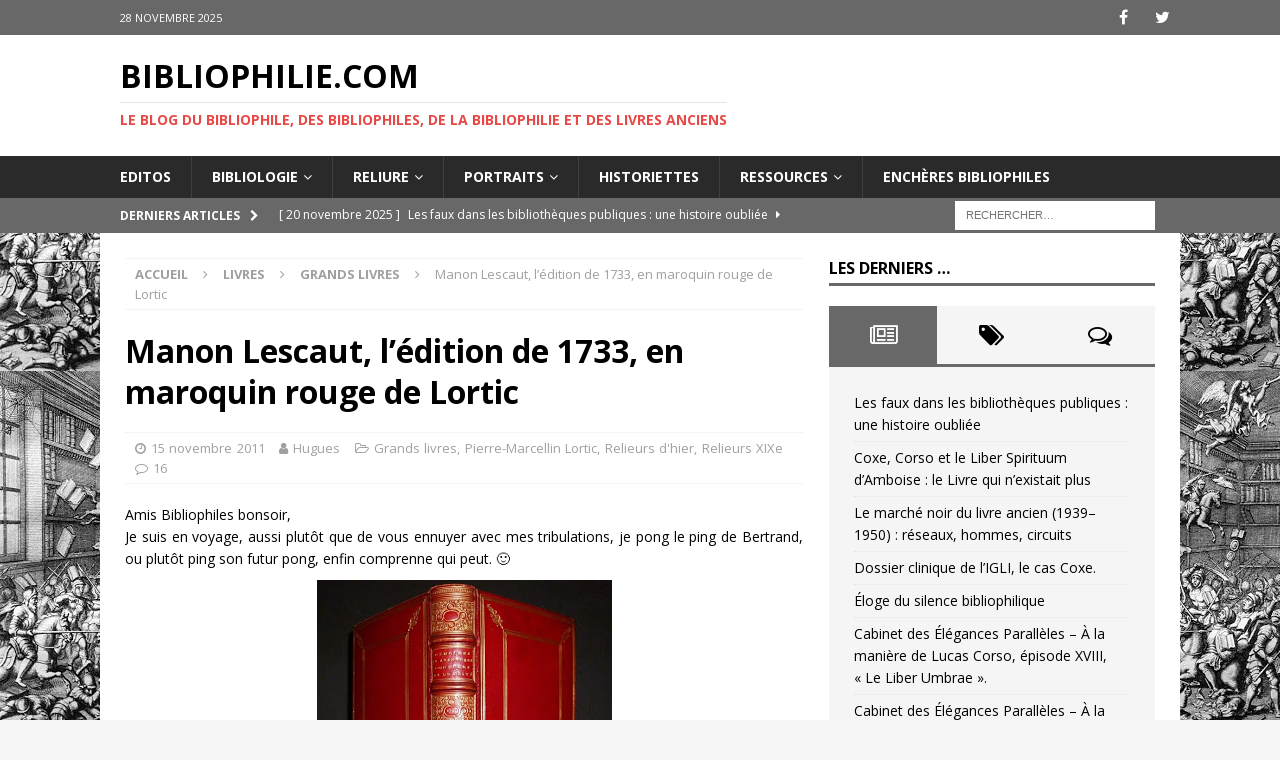

--- FILE ---
content_type: text/html; charset=UTF-8
request_url: https://bibliophilie.com/manon-lescaut-ledition-de-1733-en-maroquin-rouge-de-lortic/
body_size: 29198
content:
<!DOCTYPE html>
<html class="no-js mh-one-sb" dir="ltr" lang="fr-FR" prefix="og: https://ogp.me/ns#">
<head>
<meta charset="UTF-8">
<meta name="viewport" content="width=device-width, initial-scale=1.0">
<link rel="profile" href="http://gmpg.org/xfn/11" />
<link rel="pingback" href="https://bibliophilie.com/xmlrpc.php" />
<title>Manon Lescaut, l’édition de 1733, en maroquin rouge de Lortic | Bibliophilie.com</title>
	<style>img:is([sizes="auto" i], [sizes^="auto," i]) { contain-intrinsic-size: 3000px 1500px }</style>
	
		<!-- All in One SEO 4.9.0 - aioseo.com -->
	<meta name="robots" content="max-image-preview:large" />
	<meta name="author" content="Hugues"/>
	<meta name="google-site-verification" content="8NXpCXi9wew2Qq2bzI9CyH1AJkazyoPOs1nZJmHX4ro" />
	<link rel="canonical" href="https://bibliophilie.com/manon-lescaut-ledition-de-1733-en-maroquin-rouge-de-lortic/" />
	<meta name="generator" content="All in One SEO (AIOSEO) 4.9.0" />
		<meta property="og:locale" content="fr_FR" />
		<meta property="og:site_name" content="Bibliophilie.com | Le Blog du Bibliophile, des Bibliophiles, de la Bibliophilie et des Livres Anciens" />
		<meta property="og:type" content="article" />
		<meta property="og:title" content="Manon Lescaut, l’édition de 1733, en maroquin rouge de Lortic | Bibliophilie.com" />
		<meta property="og:url" content="https://bibliophilie.com/manon-lescaut-ledition-de-1733-en-maroquin-rouge-de-lortic/" />
		<meta property="article:published_time" content="2011-11-15T10:07:00+00:00" />
		<meta property="article:modified_time" content="2017-03-13T13:31:53+00:00" />
		<meta name="twitter:card" content="summary" />
		<meta name="twitter:title" content="Manon Lescaut, l’édition de 1733, en maroquin rouge de Lortic | Bibliophilie.com" />
		<script type="application/ld+json" class="aioseo-schema">
			{"@context":"https:\/\/schema.org","@graph":[{"@type":"Article","@id":"https:\/\/bibliophilie.com\/manon-lescaut-ledition-de-1733-en-maroquin-rouge-de-lortic\/#article","name":"Manon Lescaut, l\u2019\u00e9dition de 1733, en maroquin rouge de Lortic | Bibliophilie.com","headline":"Manon Lescaut, l&rsquo;\u00e9dition de 1733, en maroquin rouge de Lortic","author":{"@id":"https:\/\/bibliophilie.com\/author\/huguesouvrard\/#author"},"publisher":{"@id":"https:\/\/bibliophilie.com\/#organization"},"image":{"@type":"ImageObject","url":"https:\/\/bibliophilie.com\/wp-content\/uploads\/2011\/11\/P10003492528Copier2529-1.jpg","width":768,"height":1024},"datePublished":"2011-11-15T11:07:00+01:00","dateModified":"2017-03-13T14:31:53+01:00","inLanguage":"fr-FR","commentCount":16,"mainEntityOfPage":{"@id":"https:\/\/bibliophilie.com\/manon-lescaut-ledition-de-1733-en-maroquin-rouge-de-lortic\/#webpage"},"isPartOf":{"@id":"https:\/\/bibliophilie.com\/manon-lescaut-ledition-de-1733-en-maroquin-rouge-de-lortic\/#webpage"},"articleSection":"Grands livres, Pierre-Marcellin Lortic, Relieurs d'hier, Relieurs XIXe, Belles images, Les Grands Livres de la bibliophilie, Un Livre \u00e0 l'honneur"},{"@type":"BreadcrumbList","@id":"https:\/\/bibliophilie.com\/manon-lescaut-ledition-de-1733-en-maroquin-rouge-de-lortic\/#breadcrumblist","itemListElement":[{"@type":"ListItem","@id":"https:\/\/bibliophilie.com#listItem","position":1,"name":"Accueil","item":"https:\/\/bibliophilie.com","nextItem":{"@type":"ListItem","@id":"https:\/\/bibliophilie.com\/category\/reliure\/#listItem","name":"Reliure"}},{"@type":"ListItem","@id":"https:\/\/bibliophilie.com\/category\/reliure\/#listItem","position":2,"name":"Reliure","item":"https:\/\/bibliophilie.com\/category\/reliure\/","nextItem":{"@type":"ListItem","@id":"https:\/\/bibliophilie.com\/category\/reliure\/grands-relieurs\/#listItem","name":"Relieurs d'hier"},"previousItem":{"@type":"ListItem","@id":"https:\/\/bibliophilie.com#listItem","name":"Accueil"}},{"@type":"ListItem","@id":"https:\/\/bibliophilie.com\/category\/reliure\/grands-relieurs\/#listItem","position":3,"name":"Relieurs d'hier","item":"https:\/\/bibliophilie.com\/category\/reliure\/grands-relieurs\/","nextItem":{"@type":"ListItem","@id":"https:\/\/bibliophilie.com\/category\/reliure\/grands-relieurs\/relieurs-xixe\/#listItem","name":"Relieurs XIXe"},"previousItem":{"@type":"ListItem","@id":"https:\/\/bibliophilie.com\/category\/reliure\/#listItem","name":"Reliure"}},{"@type":"ListItem","@id":"https:\/\/bibliophilie.com\/category\/reliure\/grands-relieurs\/relieurs-xixe\/#listItem","position":4,"name":"Relieurs XIXe","item":"https:\/\/bibliophilie.com\/category\/reliure\/grands-relieurs\/relieurs-xixe\/","nextItem":{"@type":"ListItem","@id":"https:\/\/bibliophilie.com\/category\/reliure\/grands-relieurs\/relieurs-xixe\/lortic\/#listItem","name":"Pierre-Marcellin Lortic"},"previousItem":{"@type":"ListItem","@id":"https:\/\/bibliophilie.com\/category\/reliure\/grands-relieurs\/#listItem","name":"Relieurs d'hier"}},{"@type":"ListItem","@id":"https:\/\/bibliophilie.com\/category\/reliure\/grands-relieurs\/relieurs-xixe\/lortic\/#listItem","position":5,"name":"Pierre-Marcellin Lortic","item":"https:\/\/bibliophilie.com\/category\/reliure\/grands-relieurs\/relieurs-xixe\/lortic\/","nextItem":{"@type":"ListItem","@id":"https:\/\/bibliophilie.com\/manon-lescaut-ledition-de-1733-en-maroquin-rouge-de-lortic\/#listItem","name":"Manon Lescaut, l&rsquo;\u00e9dition de 1733, en maroquin rouge de Lortic"},"previousItem":{"@type":"ListItem","@id":"https:\/\/bibliophilie.com\/category\/reliure\/grands-relieurs\/relieurs-xixe\/#listItem","name":"Relieurs XIXe"}},{"@type":"ListItem","@id":"https:\/\/bibliophilie.com\/manon-lescaut-ledition-de-1733-en-maroquin-rouge-de-lortic\/#listItem","position":6,"name":"Manon Lescaut, l&rsquo;\u00e9dition de 1733, en maroquin rouge de Lortic","previousItem":{"@type":"ListItem","@id":"https:\/\/bibliophilie.com\/category\/reliure\/grands-relieurs\/relieurs-xixe\/lortic\/#listItem","name":"Pierre-Marcellin Lortic"}}]},{"@type":"Organization","@id":"https:\/\/bibliophilie.com\/#organization","name":"Bibliophilie.com","description":"Le Blog du Bibliophile, des Bibliophiles, de la Bibliophilie et des Livres Anciens","url":"https:\/\/bibliophilie.com\/"},{"@type":"Person","@id":"https:\/\/bibliophilie.com\/author\/huguesouvrard\/#author","url":"https:\/\/bibliophilie.com\/author\/huguesouvrard\/","name":"Hugues"},{"@type":"WebPage","@id":"https:\/\/bibliophilie.com\/manon-lescaut-ledition-de-1733-en-maroquin-rouge-de-lortic\/#webpage","url":"https:\/\/bibliophilie.com\/manon-lescaut-ledition-de-1733-en-maroquin-rouge-de-lortic\/","name":"Manon Lescaut, l\u2019\u00e9dition de 1733, en maroquin rouge de Lortic | Bibliophilie.com","inLanguage":"fr-FR","isPartOf":{"@id":"https:\/\/bibliophilie.com\/#website"},"breadcrumb":{"@id":"https:\/\/bibliophilie.com\/manon-lescaut-ledition-de-1733-en-maroquin-rouge-de-lortic\/#breadcrumblist"},"author":{"@id":"https:\/\/bibliophilie.com\/author\/huguesouvrard\/#author"},"creator":{"@id":"https:\/\/bibliophilie.com\/author\/huguesouvrard\/#author"},"image":{"@type":"ImageObject","url":"https:\/\/bibliophilie.com\/wp-content\/uploads\/2011\/11\/P10003492528Copier2529-1.jpg","@id":"https:\/\/bibliophilie.com\/manon-lescaut-ledition-de-1733-en-maroquin-rouge-de-lortic\/#mainImage","width":768,"height":1024},"primaryImageOfPage":{"@id":"https:\/\/bibliophilie.com\/manon-lescaut-ledition-de-1733-en-maroquin-rouge-de-lortic\/#mainImage"},"datePublished":"2011-11-15T11:07:00+01:00","dateModified":"2017-03-13T14:31:53+01:00"},{"@type":"WebSite","@id":"https:\/\/bibliophilie.com\/#website","url":"https:\/\/bibliophilie.com\/","name":"Bibliophilie.com","description":"Le Blog du Bibliophile, des Bibliophiles, de la Bibliophilie et des Livres Anciens","inLanguage":"fr-FR","publisher":{"@id":"https:\/\/bibliophilie.com\/#organization"}}]}
		</script>
		<!-- All in One SEO -->

<link rel='dns-prefetch' href='//stats.wp.com' />
<link rel='dns-prefetch' href='//fonts.googleapis.com' />
<link rel="alternate" type="application/rss+xml" title="Bibliophilie.com &raquo; Flux" href="https://bibliophilie.com/feed/" />
<link rel="alternate" type="application/rss+xml" title="Bibliophilie.com &raquo; Flux des commentaires" href="https://bibliophilie.com/comments/feed/" />
<link rel="alternate" type="application/rss+xml" title="Bibliophilie.com &raquo; Manon Lescaut, l&rsquo;édition de 1733, en maroquin rouge de Lortic Flux des commentaires" href="https://bibliophilie.com/manon-lescaut-ledition-de-1733-en-maroquin-rouge-de-lortic/feed/" />
		<!-- This site uses the Google Analytics by MonsterInsights plugin v9.10.0 - Using Analytics tracking - https://www.monsterinsights.com/ -->
		<!-- Remarque : MonsterInsights n’est actuellement pas configuré sur ce site. Le propriétaire doit authentifier son compte Google Analytics dans les réglages de MonsterInsights.  -->
					<!-- No tracking code set -->
				<!-- / Google Analytics by MonsterInsights -->
		<script type="text/javascript">
/* <![CDATA[ */
window._wpemojiSettings = {"baseUrl":"https:\/\/s.w.org\/images\/core\/emoji\/16.0.1\/72x72\/","ext":".png","svgUrl":"https:\/\/s.w.org\/images\/core\/emoji\/16.0.1\/svg\/","svgExt":".svg","source":{"concatemoji":"https:\/\/bibliophilie.com\/wp-includes\/js\/wp-emoji-release.min.js?ver=6.8.3"}};
/*! This file is auto-generated */
!function(s,n){var o,i,e;function c(e){try{var t={supportTests:e,timestamp:(new Date).valueOf()};sessionStorage.setItem(o,JSON.stringify(t))}catch(e){}}function p(e,t,n){e.clearRect(0,0,e.canvas.width,e.canvas.height),e.fillText(t,0,0);var t=new Uint32Array(e.getImageData(0,0,e.canvas.width,e.canvas.height).data),a=(e.clearRect(0,0,e.canvas.width,e.canvas.height),e.fillText(n,0,0),new Uint32Array(e.getImageData(0,0,e.canvas.width,e.canvas.height).data));return t.every(function(e,t){return e===a[t]})}function u(e,t){e.clearRect(0,0,e.canvas.width,e.canvas.height),e.fillText(t,0,0);for(var n=e.getImageData(16,16,1,1),a=0;a<n.data.length;a++)if(0!==n.data[a])return!1;return!0}function f(e,t,n,a){switch(t){case"flag":return n(e,"\ud83c\udff3\ufe0f\u200d\u26a7\ufe0f","\ud83c\udff3\ufe0f\u200b\u26a7\ufe0f")?!1:!n(e,"\ud83c\udde8\ud83c\uddf6","\ud83c\udde8\u200b\ud83c\uddf6")&&!n(e,"\ud83c\udff4\udb40\udc67\udb40\udc62\udb40\udc65\udb40\udc6e\udb40\udc67\udb40\udc7f","\ud83c\udff4\u200b\udb40\udc67\u200b\udb40\udc62\u200b\udb40\udc65\u200b\udb40\udc6e\u200b\udb40\udc67\u200b\udb40\udc7f");case"emoji":return!a(e,"\ud83e\udedf")}return!1}function g(e,t,n,a){var r="undefined"!=typeof WorkerGlobalScope&&self instanceof WorkerGlobalScope?new OffscreenCanvas(300,150):s.createElement("canvas"),o=r.getContext("2d",{willReadFrequently:!0}),i=(o.textBaseline="top",o.font="600 32px Arial",{});return e.forEach(function(e){i[e]=t(o,e,n,a)}),i}function t(e){var t=s.createElement("script");t.src=e,t.defer=!0,s.head.appendChild(t)}"undefined"!=typeof Promise&&(o="wpEmojiSettingsSupports",i=["flag","emoji"],n.supports={everything:!0,everythingExceptFlag:!0},e=new Promise(function(e){s.addEventListener("DOMContentLoaded",e,{once:!0})}),new Promise(function(t){var n=function(){try{var e=JSON.parse(sessionStorage.getItem(o));if("object"==typeof e&&"number"==typeof e.timestamp&&(new Date).valueOf()<e.timestamp+604800&&"object"==typeof e.supportTests)return e.supportTests}catch(e){}return null}();if(!n){if("undefined"!=typeof Worker&&"undefined"!=typeof OffscreenCanvas&&"undefined"!=typeof URL&&URL.createObjectURL&&"undefined"!=typeof Blob)try{var e="postMessage("+g.toString()+"("+[JSON.stringify(i),f.toString(),p.toString(),u.toString()].join(",")+"));",a=new Blob([e],{type:"text/javascript"}),r=new Worker(URL.createObjectURL(a),{name:"wpTestEmojiSupports"});return void(r.onmessage=function(e){c(n=e.data),r.terminate(),t(n)})}catch(e){}c(n=g(i,f,p,u))}t(n)}).then(function(e){for(var t in e)n.supports[t]=e[t],n.supports.everything=n.supports.everything&&n.supports[t],"flag"!==t&&(n.supports.everythingExceptFlag=n.supports.everythingExceptFlag&&n.supports[t]);n.supports.everythingExceptFlag=n.supports.everythingExceptFlag&&!n.supports.flag,n.DOMReady=!1,n.readyCallback=function(){n.DOMReady=!0}}).then(function(){return e}).then(function(){var e;n.supports.everything||(n.readyCallback(),(e=n.source||{}).concatemoji?t(e.concatemoji):e.wpemoji&&e.twemoji&&(t(e.twemoji),t(e.wpemoji)))}))}((window,document),window._wpemojiSettings);
/* ]]> */
</script>
<style id='wp-emoji-styles-inline-css' type='text/css'>

	img.wp-smiley, img.emoji {
		display: inline !important;
		border: none !important;
		box-shadow: none !important;
		height: 1em !important;
		width: 1em !important;
		margin: 0 0.07em !important;
		vertical-align: -0.1em !important;
		background: none !important;
		padding: 0 !important;
	}
</style>
<link rel='stylesheet' id='wp-block-library-css' href='https://bibliophilie.com/wp-includes/css/dist/block-library/style.min.css?ver=6.8.3' type='text/css' media='all' />
<style id='classic-theme-styles-inline-css' type='text/css'>
/*! This file is auto-generated */
.wp-block-button__link{color:#fff;background-color:#32373c;border-radius:9999px;box-shadow:none;text-decoration:none;padding:calc(.667em + 2px) calc(1.333em + 2px);font-size:1.125em}.wp-block-file__button{background:#32373c;color:#fff;text-decoration:none}
</style>
<link rel='stylesheet' id='aioseo/css/src/vue/standalone/blocks/table-of-contents/global.scss-css' href='https://bibliophilie.com/wp-content/plugins/all-in-one-seo-pack/dist/Lite/assets/css/table-of-contents/global.e90f6d47.css?ver=4.9.0' type='text/css' media='all' />
<link rel='stylesheet' id='wp-components-css' href='https://bibliophilie.com/wp-includes/css/dist/components/style.min.css?ver=6.8.3' type='text/css' media='all' />
<link rel='stylesheet' id='wp-preferences-css' href='https://bibliophilie.com/wp-includes/css/dist/preferences/style.min.css?ver=6.8.3' type='text/css' media='all' />
<link rel='stylesheet' id='wp-block-editor-css' href='https://bibliophilie.com/wp-includes/css/dist/block-editor/style.min.css?ver=6.8.3' type='text/css' media='all' />
<link rel='stylesheet' id='popup-maker-block-library-style-css' href='https://bibliophilie.com/wp-content/plugins/popup-maker/dist/packages/block-library-style.css?ver=dbea705cfafe089d65f1' type='text/css' media='all' />
<link rel='stylesheet' id='mediaelement-css' href='https://bibliophilie.com/wp-includes/js/mediaelement/mediaelementplayer-legacy.min.css?ver=4.2.17' type='text/css' media='all' />
<link rel='stylesheet' id='wp-mediaelement-css' href='https://bibliophilie.com/wp-includes/js/mediaelement/wp-mediaelement.min.css?ver=6.8.3' type='text/css' media='all' />
<style id='jetpack-sharing-buttons-style-inline-css' type='text/css'>
.jetpack-sharing-buttons__services-list{display:flex;flex-direction:row;flex-wrap:wrap;gap:0;list-style-type:none;margin:5px;padding:0}.jetpack-sharing-buttons__services-list.has-small-icon-size{font-size:12px}.jetpack-sharing-buttons__services-list.has-normal-icon-size{font-size:16px}.jetpack-sharing-buttons__services-list.has-large-icon-size{font-size:24px}.jetpack-sharing-buttons__services-list.has-huge-icon-size{font-size:36px}@media print{.jetpack-sharing-buttons__services-list{display:none!important}}.editor-styles-wrapper .wp-block-jetpack-sharing-buttons{gap:0;padding-inline-start:0}ul.jetpack-sharing-buttons__services-list.has-background{padding:1.25em 2.375em}
</style>
<style id='global-styles-inline-css' type='text/css'>
:root{--wp--preset--aspect-ratio--square: 1;--wp--preset--aspect-ratio--4-3: 4/3;--wp--preset--aspect-ratio--3-4: 3/4;--wp--preset--aspect-ratio--3-2: 3/2;--wp--preset--aspect-ratio--2-3: 2/3;--wp--preset--aspect-ratio--16-9: 16/9;--wp--preset--aspect-ratio--9-16: 9/16;--wp--preset--color--black: #000000;--wp--preset--color--cyan-bluish-gray: #abb8c3;--wp--preset--color--white: #ffffff;--wp--preset--color--pale-pink: #f78da7;--wp--preset--color--vivid-red: #cf2e2e;--wp--preset--color--luminous-vivid-orange: #ff6900;--wp--preset--color--luminous-vivid-amber: #fcb900;--wp--preset--color--light-green-cyan: #7bdcb5;--wp--preset--color--vivid-green-cyan: #00d084;--wp--preset--color--pale-cyan-blue: #8ed1fc;--wp--preset--color--vivid-cyan-blue: #0693e3;--wp--preset--color--vivid-purple: #9b51e0;--wp--preset--gradient--vivid-cyan-blue-to-vivid-purple: linear-gradient(135deg,rgba(6,147,227,1) 0%,rgb(155,81,224) 100%);--wp--preset--gradient--light-green-cyan-to-vivid-green-cyan: linear-gradient(135deg,rgb(122,220,180) 0%,rgb(0,208,130) 100%);--wp--preset--gradient--luminous-vivid-amber-to-luminous-vivid-orange: linear-gradient(135deg,rgba(252,185,0,1) 0%,rgba(255,105,0,1) 100%);--wp--preset--gradient--luminous-vivid-orange-to-vivid-red: linear-gradient(135deg,rgba(255,105,0,1) 0%,rgb(207,46,46) 100%);--wp--preset--gradient--very-light-gray-to-cyan-bluish-gray: linear-gradient(135deg,rgb(238,238,238) 0%,rgb(169,184,195) 100%);--wp--preset--gradient--cool-to-warm-spectrum: linear-gradient(135deg,rgb(74,234,220) 0%,rgb(151,120,209) 20%,rgb(207,42,186) 40%,rgb(238,44,130) 60%,rgb(251,105,98) 80%,rgb(254,248,76) 100%);--wp--preset--gradient--blush-light-purple: linear-gradient(135deg,rgb(255,206,236) 0%,rgb(152,150,240) 100%);--wp--preset--gradient--blush-bordeaux: linear-gradient(135deg,rgb(254,205,165) 0%,rgb(254,45,45) 50%,rgb(107,0,62) 100%);--wp--preset--gradient--luminous-dusk: linear-gradient(135deg,rgb(255,203,112) 0%,rgb(199,81,192) 50%,rgb(65,88,208) 100%);--wp--preset--gradient--pale-ocean: linear-gradient(135deg,rgb(255,245,203) 0%,rgb(182,227,212) 50%,rgb(51,167,181) 100%);--wp--preset--gradient--electric-grass: linear-gradient(135deg,rgb(202,248,128) 0%,rgb(113,206,126) 100%);--wp--preset--gradient--midnight: linear-gradient(135deg,rgb(2,3,129) 0%,rgb(40,116,252) 100%);--wp--preset--font-size--small: 13px;--wp--preset--font-size--medium: 20px;--wp--preset--font-size--large: 36px;--wp--preset--font-size--x-large: 42px;--wp--preset--spacing--20: 0.44rem;--wp--preset--spacing--30: 0.67rem;--wp--preset--spacing--40: 1rem;--wp--preset--spacing--50: 1.5rem;--wp--preset--spacing--60: 2.25rem;--wp--preset--spacing--70: 3.38rem;--wp--preset--spacing--80: 5.06rem;--wp--preset--shadow--natural: 6px 6px 9px rgba(0, 0, 0, 0.2);--wp--preset--shadow--deep: 12px 12px 50px rgba(0, 0, 0, 0.4);--wp--preset--shadow--sharp: 6px 6px 0px rgba(0, 0, 0, 0.2);--wp--preset--shadow--outlined: 6px 6px 0px -3px rgba(255, 255, 255, 1), 6px 6px rgba(0, 0, 0, 1);--wp--preset--shadow--crisp: 6px 6px 0px rgba(0, 0, 0, 1);}:where(.is-layout-flex){gap: 0.5em;}:where(.is-layout-grid){gap: 0.5em;}body .is-layout-flex{display: flex;}.is-layout-flex{flex-wrap: wrap;align-items: center;}.is-layout-flex > :is(*, div){margin: 0;}body .is-layout-grid{display: grid;}.is-layout-grid > :is(*, div){margin: 0;}:where(.wp-block-columns.is-layout-flex){gap: 2em;}:where(.wp-block-columns.is-layout-grid){gap: 2em;}:where(.wp-block-post-template.is-layout-flex){gap: 1.25em;}:where(.wp-block-post-template.is-layout-grid){gap: 1.25em;}.has-black-color{color: var(--wp--preset--color--black) !important;}.has-cyan-bluish-gray-color{color: var(--wp--preset--color--cyan-bluish-gray) !important;}.has-white-color{color: var(--wp--preset--color--white) !important;}.has-pale-pink-color{color: var(--wp--preset--color--pale-pink) !important;}.has-vivid-red-color{color: var(--wp--preset--color--vivid-red) !important;}.has-luminous-vivid-orange-color{color: var(--wp--preset--color--luminous-vivid-orange) !important;}.has-luminous-vivid-amber-color{color: var(--wp--preset--color--luminous-vivid-amber) !important;}.has-light-green-cyan-color{color: var(--wp--preset--color--light-green-cyan) !important;}.has-vivid-green-cyan-color{color: var(--wp--preset--color--vivid-green-cyan) !important;}.has-pale-cyan-blue-color{color: var(--wp--preset--color--pale-cyan-blue) !important;}.has-vivid-cyan-blue-color{color: var(--wp--preset--color--vivid-cyan-blue) !important;}.has-vivid-purple-color{color: var(--wp--preset--color--vivid-purple) !important;}.has-black-background-color{background-color: var(--wp--preset--color--black) !important;}.has-cyan-bluish-gray-background-color{background-color: var(--wp--preset--color--cyan-bluish-gray) !important;}.has-white-background-color{background-color: var(--wp--preset--color--white) !important;}.has-pale-pink-background-color{background-color: var(--wp--preset--color--pale-pink) !important;}.has-vivid-red-background-color{background-color: var(--wp--preset--color--vivid-red) !important;}.has-luminous-vivid-orange-background-color{background-color: var(--wp--preset--color--luminous-vivid-orange) !important;}.has-luminous-vivid-amber-background-color{background-color: var(--wp--preset--color--luminous-vivid-amber) !important;}.has-light-green-cyan-background-color{background-color: var(--wp--preset--color--light-green-cyan) !important;}.has-vivid-green-cyan-background-color{background-color: var(--wp--preset--color--vivid-green-cyan) !important;}.has-pale-cyan-blue-background-color{background-color: var(--wp--preset--color--pale-cyan-blue) !important;}.has-vivid-cyan-blue-background-color{background-color: var(--wp--preset--color--vivid-cyan-blue) !important;}.has-vivid-purple-background-color{background-color: var(--wp--preset--color--vivid-purple) !important;}.has-black-border-color{border-color: var(--wp--preset--color--black) !important;}.has-cyan-bluish-gray-border-color{border-color: var(--wp--preset--color--cyan-bluish-gray) !important;}.has-white-border-color{border-color: var(--wp--preset--color--white) !important;}.has-pale-pink-border-color{border-color: var(--wp--preset--color--pale-pink) !important;}.has-vivid-red-border-color{border-color: var(--wp--preset--color--vivid-red) !important;}.has-luminous-vivid-orange-border-color{border-color: var(--wp--preset--color--luminous-vivid-orange) !important;}.has-luminous-vivid-amber-border-color{border-color: var(--wp--preset--color--luminous-vivid-amber) !important;}.has-light-green-cyan-border-color{border-color: var(--wp--preset--color--light-green-cyan) !important;}.has-vivid-green-cyan-border-color{border-color: var(--wp--preset--color--vivid-green-cyan) !important;}.has-pale-cyan-blue-border-color{border-color: var(--wp--preset--color--pale-cyan-blue) !important;}.has-vivid-cyan-blue-border-color{border-color: var(--wp--preset--color--vivid-cyan-blue) !important;}.has-vivid-purple-border-color{border-color: var(--wp--preset--color--vivid-purple) !important;}.has-vivid-cyan-blue-to-vivid-purple-gradient-background{background: var(--wp--preset--gradient--vivid-cyan-blue-to-vivid-purple) !important;}.has-light-green-cyan-to-vivid-green-cyan-gradient-background{background: var(--wp--preset--gradient--light-green-cyan-to-vivid-green-cyan) !important;}.has-luminous-vivid-amber-to-luminous-vivid-orange-gradient-background{background: var(--wp--preset--gradient--luminous-vivid-amber-to-luminous-vivid-orange) !important;}.has-luminous-vivid-orange-to-vivid-red-gradient-background{background: var(--wp--preset--gradient--luminous-vivid-orange-to-vivid-red) !important;}.has-very-light-gray-to-cyan-bluish-gray-gradient-background{background: var(--wp--preset--gradient--very-light-gray-to-cyan-bluish-gray) !important;}.has-cool-to-warm-spectrum-gradient-background{background: var(--wp--preset--gradient--cool-to-warm-spectrum) !important;}.has-blush-light-purple-gradient-background{background: var(--wp--preset--gradient--blush-light-purple) !important;}.has-blush-bordeaux-gradient-background{background: var(--wp--preset--gradient--blush-bordeaux) !important;}.has-luminous-dusk-gradient-background{background: var(--wp--preset--gradient--luminous-dusk) !important;}.has-pale-ocean-gradient-background{background: var(--wp--preset--gradient--pale-ocean) !important;}.has-electric-grass-gradient-background{background: var(--wp--preset--gradient--electric-grass) !important;}.has-midnight-gradient-background{background: var(--wp--preset--gradient--midnight) !important;}.has-small-font-size{font-size: var(--wp--preset--font-size--small) !important;}.has-medium-font-size{font-size: var(--wp--preset--font-size--medium) !important;}.has-large-font-size{font-size: var(--wp--preset--font-size--large) !important;}.has-x-large-font-size{font-size: var(--wp--preset--font-size--x-large) !important;}
:where(.wp-block-post-template.is-layout-flex){gap: 1.25em;}:where(.wp-block-post-template.is-layout-grid){gap: 1.25em;}
:where(.wp-block-columns.is-layout-flex){gap: 2em;}:where(.wp-block-columns.is-layout-grid){gap: 2em;}
:root :where(.wp-block-pullquote){font-size: 1.5em;line-height: 1.6;}
</style>
<link rel='stylesheet' id='mh-magazine-css' href='https://bibliophilie.com/wp-content/themes/mh-magazine/style.css?ver=3.7.0' type='text/css' media='all' />
<link rel='stylesheet' id='mh-magazine-child-css' href='https://bibliophilie.com/wp-content/themes/biblio-magazine/style.css?ver=6.8.3' type='text/css' media='all' />
<link rel='stylesheet' id='mh-font-awesome-css' href='https://bibliophilie.com/wp-content/themes/mh-magazine/includes/font-awesome.min.css' type='text/css' media='all' />
<link rel='stylesheet' id='mh-google-fonts-css' href='https://fonts.googleapis.com/css?family=Open+Sans:300,400,400italic,600,700' type='text/css' media='all' />
<link rel='stylesheet' id='jetpack-subscriptions-css' href='https://bibliophilie.com/wp-content/plugins/jetpack/_inc/build/subscriptions/subscriptions.min.css?ver=15.2' type='text/css' media='all' />
<link rel='stylesheet' id='popup-maker-site-css' href='//bibliophilie.com/wp-content/uploads/pum/pum-site-styles.css?generated=1756283382&#038;ver=1.21.5' type='text/css' media='all' />
<script type="text/javascript" src="https://bibliophilie.com/wp-includes/js/jquery/jquery.min.js?ver=3.7.1" id="jquery-core-js"></script>
<script type="text/javascript" src="https://bibliophilie.com/wp-includes/js/jquery/jquery-migrate.min.js?ver=3.4.1" id="jquery-migrate-js"></script>
<script type="text/javascript" src="https://bibliophilie.com/wp-content/themes/mh-magazine/js/scripts.js?ver=3.7.0" id="mh-scripts-js"></script>
<link rel="https://api.w.org/" href="https://bibliophilie.com/wp-json/" /><link rel="alternate" title="JSON" type="application/json" href="https://bibliophilie.com/wp-json/wp/v2/posts/1624" /><link rel="EditURI" type="application/rsd+xml" title="RSD" href="https://bibliophilie.com/xmlrpc.php?rsd" />
<meta name="generator" content="WordPress 6.8.3" />
<link rel='shortlink' href='https://bibliophilie.com/?p=1624' />
<link rel="alternate" title="oEmbed (JSON)" type="application/json+oembed" href="https://bibliophilie.com/wp-json/oembed/1.0/embed?url=https%3A%2F%2Fbibliophilie.com%2Fmanon-lescaut-ledition-de-1733-en-maroquin-rouge-de-lortic%2F" />
<link rel="alternate" title="oEmbed (XML)" type="text/xml+oembed" href="https://bibliophilie.com/wp-json/oembed/1.0/embed?url=https%3A%2F%2Fbibliophilie.com%2Fmanon-lescaut-ledition-de-1733-en-maroquin-rouge-de-lortic%2F&#038;format=xml" />
	<style>img#wpstats{display:none}</style>
				<script>
			jQuery(function($){ // document ready

			    $("a").filter(function () {
			        return this.hostname && this.hostname !== location.hostname;
			    }).each(function () {
			        $(this).attr({
			            target: "_blank",
			            title: "Visit " + this.href + " (click to open in a new window)"
			        });
			    });

			});
		</script>
	<style type="text/css">
.mh-widget-layout4 .mh-widget-title { background: #686868; background: rgba(104, 104, 104, 0.6); }
.mh-preheader, .mh-wide-layout .mh-subheader, .mh-ticker-title, .mh-main-nav li:hover, .mh-footer-nav, .slicknav_menu, .slicknav_btn, .slicknav_nav .slicknav_item:hover, .slicknav_nav a:hover, .mh-back-to-top, .mh-subheading, .entry-tags .fa, .entry-tags li:hover, .mh-widget-layout2 .mh-widget-title, .mh-widget-layout4 .mh-widget-title-inner, .mh-widget-layout4 .mh-footer-widget-title, .mh-widget-layout5 .mh-widget-title-inner, .mh-widget-layout6 .mh-widget-title, #mh-mobile .flex-control-paging li a.flex-active, .mh-image-caption, .mh-carousel-layout1 .mh-carousel-caption, .mh-tab-button.active, .mh-tab-button.active:hover, .mh-footer-widget .mh-tab-button.active, .mh-social-widget li:hover a, .mh-footer-widget .mh-social-widget li a, .mh-footer-widget .mh-author-bio-widget, .tagcloud a:hover, .mh-widget .tagcloud a:hover, .mh-footer-widget .tagcloud a:hover, .mh-posts-stacked-meta, .page-numbers:hover, .mh-loop-pagination .current, .mh-comments-pagination .current, .pagelink, a:hover .pagelink, input[type=submit], #infinite-handle span { background: #686868; }
.mh-main-nav-wrap .slicknav_nav ul, blockquote, .mh-widget-layout1 .mh-widget-title, .mh-widget-layout3 .mh-widget-title, .mh-widget-layout5 .mh-widget-title, .mh-widget-layout8 .mh-widget-title:after, #mh-mobile .mh-slider-caption, .mh-carousel-layout1, .mh-spotlight-widget, .mh-author-bio-widget, .mh-author-bio-title, .mh-author-bio-image-frame, .mh-video-widget, .mh-tab-buttons, .bypostauthor .mh-comment-meta, textarea:hover, input[type=text]:hover, input[type=email]:hover, input[type=tel]:hover, input[type=url]:hover { border-color: #686868; }
.mh-dropcap, .mh-carousel-layout1 .flex-direction-nav a, .mh-carousel-layout2 .mh-carousel-caption, .mh-posts-digest-small-category, .mh-posts-lineup-more, .bypostauthor .mh-comment-meta-author:after, .mh-comment-meta-links .comment-reply-link:before, #respond #cancel-comment-reply-link:before { color: #686868; }
.mh-meta, .mh-meta a, .mh-breadcrumb, .mh-breadcrumb a, .mh-user-data, .widget_rss .rss-date, .widget_rss cite { color: #a0a0a0; }
</style>
<!--[if lt IE 9]>
<script src="https://bibliophilie.com/wp-content/themes/mh-magazine/js/css3-mediaqueries.js"></script>
<![endif]-->
<style type="text/css" id="custom-background-css">
body.custom-background { background-image: url("https://bibliophilie.com/wp-content/uploads/2017/03/site-1.jpg"); background-position: left top; background-size: auto; background-repeat: repeat; background-attachment: scroll; }
</style>
			<style type="text/css" id="wp-custom-css">
			/* === POPUP BIBLIOPHILIE — version finale (close externe) === */

/* Voile derrière le popup */
.pum-overlay{
  background: rgba(0,0,0,.60) !important;
}

/* Boîte du popup */
.pum-container{
  position: relative;                /* nécessaire pour positionner FERMER */
  overflow: visible !important;      /* permet au bouton de sortir du cadre */
  max-width: 520px !important;
  padding: 26px !important;
  border-radius: 12px !important;
  background: #fff !important;
  box-shadow: 0 8px 30px rgba(0,0,0,.25) !important;
}

/* Titre (Jetpack h2 / h3) */
.pum-container .wp-block-jetpack-subscriptions h2,
.pum-container h2,
.pum-container h3{
  text-align: center !important;
  font-size: 22px !important;
  line-height: 1.25 !important;
  margin: 0 0 12px !important;
  color: #111 !important;
  font-weight: 700 !important;
}

/* Texte explicatif */
.pum-container .wp-block-jetpack-subscriptions > p,
.pum-container .jetpack_subscription_widget > p{
  text-align: center !important;
  font-size: 15px !important;
  line-height: 1.5 !important;
  color: #555 !important;
  margin: 0 0 14px !important;
}

/* Champ e-mail */
.pum-container input[type="email"]{
  width: 100% !important;
  padding: 12px !important;
  font-size: 16px !important;
  border: 1px solid #ccc !important;
  border-radius: 8px !important;
  margin-bottom: 14px !important;
  background: #fff !important;
  box-shadow: inset 0 1px 2px rgba(0,0,0,.06) !important;
}

/* Bouton s’abonner (bordeaux du site) */
.pum-container input[type="submit"]{
  width: 100% !important;
  padding: 12px 16px !important;
  background: #8B0000 !important;   /* bordeaux */
  color: #fff !important;
  border: none !important;
  border-radius: 8px !important;
  font-size: 16px !important;
  font-weight: 700 !important;
  cursor: pointer !important;
  transition: background .2s ease !important;
}
.pum-container input[type="submit"]:hover{
  background: #600000 !important;   /* bordeaux + sombre au survol */
}

/* Bouton FERMER — pastille à l’extérieur du popup (option B) */
.pum-container .pum-close{
  position: absolute !important;
  right: -12px !important;
  top: -12px !important;
  z-index: 9999 !important;
  background: #8B0000 !important;   /* bordeaux */
  color: #fff !important;
  font-weight: 700 !important;
  text-transform: uppercase !important;
  font-size: 12px !important;
  padding: 8px 10px !important;
  border-radius: 6px !important;
  box-shadow: 0 4px 10px rgba(0,0,0,.25) !important;
}




		</style>
		</head>
<body id="mh-mobile" class="wp-singular post-template-default single single-post postid-1624 single-format-standard custom-background wp-theme-mh-magazine wp-child-theme-biblio-magazine mh-wide-layout mh-right-sb mh-loop-layout1 mh-widget-layout1" itemscope="itemscope" itemtype="http://schema.org/WebPage">
<div class="mh-header-nav-mobile clearfix"></div>
	<div class="mh-preheader">
    	<div class="mh-container mh-container-inner mh-row clearfix">
							<div class="mh-header-bar-content mh-header-bar-top-left mh-col-2-3 clearfix">
											<div class="mh-header-date mh-header-date-top">
							28 novembre 2025						</div>
									</div>
										<div class="mh-header-bar-content mh-header-bar-top-right mh-col-1-3 clearfix">
											<nav class="mh-social-icons mh-social-nav mh-social-nav-top clearfix" itemscope="itemscope" itemtype="http://schema.org/SiteNavigationElement">
							<div class="menu-menu-social-container"><ul id="menu-menu-social" class="menu"><li id="menu-item-20438" class="menu-item menu-item-type-custom menu-item-object-custom menu-item-20438"><a href="https://www.facebook.com/Le-Blog-du-Bibliophile-523049127836665/?fref=ts"><i class="fa fa-mh-social"></i><span class="screen-reader-text">facebook</span></a></li>
<li id="menu-item-20439" class="menu-item menu-item-type-custom menu-item-object-custom menu-item-20439"><a href="https://twitter.com/Blog_Bibliophil"><i class="fa fa-mh-social"></i><span class="screen-reader-text">twitter</span></a></li>
</ul></div>						</nav>
									</div>
					</div>
	</div>
<header class="mh-header" itemscope="itemscope" itemtype="http://schema.org/WPHeader">
	<div class="mh-container mh-container-inner clearfix">
		<div class="mh-custom-header clearfix">
<div class="mh-header-columns mh-row clearfix">
<div class="mh-col-1-1 mh-site-identity">
<div class="mh-site-logo" role="banner" itemscope="itemscope" itemtype="http://schema.org/Brand">
<div class="mh-header-text">
<a class="mh-header-text-link" href="https://bibliophilie.com/" title="Bibliophilie.com" rel="home">
<h2 class="mh-header-title">Bibliophilie.com</h2>
<h3 class="mh-header-tagline">Le Blog du Bibliophile, des Bibliophiles, de la Bibliophilie et des Livres Anciens</h3>
</a>
</div>
</div>
</div>
</div>
</div>
	</div>
	<div class="mh-main-nav-wrap">
		<nav class="mh-navigation mh-main-nav mh-container mh-container-inner clearfix" itemscope="itemscope" itemtype="http://schema.org/SiteNavigationElement">
			<div class="menu-menu-principal-container"><ul id="menu-menu-principal" class="menu"><li id="menu-item-20290" class="menu-item menu-item-type-taxonomy menu-item-object-category menu-item-20290"><a href="https://bibliophilie.com/category/tribune/">Editos</a></li>
<li id="menu-item-20282" class="menu-item menu-item-type-taxonomy menu-item-object-category menu-item-has-children menu-item-20282"><a href="https://bibliophilie.com/category/bibliologie/">Bibliologie</a>
<ul class="sub-menu">
	<li id="menu-item-21123" class="menu-item menu-item-type-taxonomy menu-item-object-category menu-item-has-children menu-item-21123"><a href="https://bibliophilie.com/category/bibliologie/belles-images/">Belles images</a>
	<ul class="sub-menu">
		<li id="menu-item-21124" class="menu-item menu-item-type-taxonomy menu-item-object-category menu-item-21124"><a href="https://bibliophilie.com/category/bibliologie/belles-images/frontispices/">Frontispices</a></li>
	</ul>
</li>
	<li id="menu-item-20287" class="menu-item menu-item-type-taxonomy menu-item-object-category current-post-ancestor menu-item-has-children menu-item-20287"><a href="https://bibliophilie.com/category/livres/">Livres</a>
	<ul class="sub-menu">
		<li id="menu-item-20656" class="menu-item menu-item-type-taxonomy menu-item-object-category current-post-ancestor current-menu-parent current-post-parent menu-item-20656"><a href="https://bibliophilie.com/category/livres/grands-livres/">Grands livres</a></li>
		<li id="menu-item-20655" class="menu-item menu-item-type-taxonomy menu-item-object-category menu-item-20655"><a href="https://bibliophilie.com/category/livres/curiosites/">Curiosités</a></li>
		<li id="menu-item-20679" class="menu-item menu-item-type-taxonomy menu-item-object-category menu-item-20679"><a href="https://bibliophilie.com/category/bibliologie/minuscules/">Minuscules</a></li>
	</ul>
</li>
	<li id="menu-item-21473" class="menu-item menu-item-type-taxonomy menu-item-object-category menu-item-21473"><a href="https://bibliophilie.com/category/bibliologie/bibliophilie-et-sciences/">Bibliophilie et Sciences</a></li>
	<li id="menu-item-21474" class="menu-item menu-item-type-taxonomy menu-item-object-category menu-item-21474"><a href="https://bibliophilie.com/category/bibliologie/bibliophilie-et-voyages/">Bibliophilie et Voyages</a></li>
	<li id="menu-item-20678" class="menu-item menu-item-type-taxonomy menu-item-object-category menu-item-20678"><a href="https://bibliophilie.com/category/bibliologie/bibliophilie-et-heraldique/">Bibliophilie et héraldique</a></li>
	<li id="menu-item-20683" class="menu-item menu-item-type-taxonomy menu-item-object-category menu-item-20683"><a href="https://bibliophilie.com/category/bibliologie/bibliophilie-et-occultisme/">Bibliophilie et occultisme</a></li>
	<li id="menu-item-20648" class="menu-item menu-item-type-taxonomy menu-item-object-category menu-item-has-children menu-item-20648"><a href="https://bibliophilie.com/category/bibliologie/societes-de-bibliophiles/">Sociétés de Bibliophiles</a>
	<ul class="sub-menu">
		<li id="menu-item-21532" class="menu-item menu-item-type-taxonomy menu-item-object-category menu-item-has-children menu-item-21532"><a href="https://bibliophilie.com/category/bibliologie/societes-de-bibliophiles/les-societes-americaines/">Les sociétés américaines</a>
		<ul class="sub-menu">
			<li id="menu-item-21111" class="menu-item menu-item-type-taxonomy menu-item-object-category menu-item-21111"><a href="https://bibliophilie.com/category/bibliologie/societes-de-bibliophiles/le-caxton-club/">Le Caxton Club</a></li>
			<li id="menu-item-21112" class="menu-item menu-item-type-taxonomy menu-item-object-category menu-item-21112"><a href="https://bibliophilie.com/category/bibliologie/societes-de-bibliophiles/le-grolier-club/">Le Grolier Club</a></li>
		</ul>
</li>
		<li id="menu-item-21533" class="menu-item menu-item-type-taxonomy menu-item-object-category menu-item-has-children menu-item-21533"><a href="https://bibliophilie.com/category/bibliologie/societes-de-bibliophiles/les-societes-francaises/">Les sociétés françaises</a>
		<ul class="sub-menu">
			<li id="menu-item-21113" class="menu-item menu-item-type-taxonomy menu-item-object-category menu-item-21113"><a href="https://bibliophilie.com/category/bibliologie/societes-de-bibliophiles/les-amis-du-livre/">Les Amis des Livres</a></li>
			<li id="menu-item-21115" class="menu-item menu-item-type-taxonomy menu-item-object-category menu-item-21115"><a href="https://bibliophilie.com/category/bibliologie/societes-de-bibliophiles/les-bibliophiles-francois/">Les Bibliophiles François</a></li>
			<li id="menu-item-21116" class="menu-item menu-item-type-taxonomy menu-item-object-category menu-item-21116"><a href="https://bibliophilie.com/category/bibliologie/societes-de-bibliophiles/les-bibliophiles-lyonnais/">Les Bibliophiles Lyonnais</a></li>
			<li id="menu-item-21114" class="menu-item menu-item-type-taxonomy menu-item-object-category menu-item-21114"><a href="https://bibliophilie.com/category/bibliologie/societes-de-bibliophiles/les-bibliophiles-de-reims/">Les Bibliophiles de Reims</a></li>
			<li id="menu-item-21117" class="menu-item menu-item-type-taxonomy menu-item-object-category menu-item-21117"><a href="https://bibliophilie.com/category/bibliologie/societes-de-bibliophiles/les-cent-bibliophiles/">Les Cent Bibliophiles</a></li>
			<li id="menu-item-21118" class="menu-item menu-item-type-taxonomy menu-item-object-category menu-item-21118"><a href="https://bibliophilie.com/category/bibliologie/societes-de-bibliophiles/cent-femmes-amies-des-livres/">Cent femmes amies des livres</a></li>
		</ul>
</li>
	</ul>
</li>
</ul>
</li>
<li id="menu-item-20289" class="menu-item menu-item-type-taxonomy menu-item-object-category current-post-ancestor menu-item-has-children menu-item-20289"><a href="https://bibliophilie.com/category/reliure/">Reliure</a>
<ul class="sub-menu">
	<li id="menu-item-20527" class="menu-item menu-item-type-taxonomy menu-item-object-category current-post-ancestor current-menu-parent current-post-parent menu-item-has-children menu-item-20527"><a href="https://bibliophilie.com/category/reliure/grands-relieurs/">Relieurs d&rsquo;hier</a>
	<ul class="sub-menu">
		<li id="menu-item-20651" class="menu-item menu-item-type-taxonomy menu-item-object-category menu-item-has-children menu-item-20651"><a href="https://bibliophilie.com/category/reliure/grands-relieurs/relieurs-xviie-et-avant/">Relieurs XVIIe et avant</a>
		<ul class="sub-menu">
			<li id="menu-item-21106" class="menu-item menu-item-type-taxonomy menu-item-object-category menu-item-21106"><a href="https://bibliophilie.com/category/reliure/grands-relieurs/relieurs-xviie-et-avant/le-gascon/">Le Gascon</a></li>
			<li id="menu-item-21613" class="menu-item menu-item-type-taxonomy menu-item-object-category menu-item-21613"><a href="https://bibliophilie.com/category/reliure/grands-relieurs/relieurs-xviie-et-avant/antoine-ruette/">Antoine Ruette</a></li>
		</ul>
</li>
		<li id="menu-item-20652" class="menu-item menu-item-type-taxonomy menu-item-object-category menu-item-has-children menu-item-20652"><a href="https://bibliophilie.com/category/reliure/grands-relieurs/relieurs-xviiie/">Relieurs XVIIIe</a>
		<ul class="sub-menu">
			<li id="menu-item-21094" class="menu-item menu-item-type-taxonomy menu-item-object-category menu-item-21094"><a href="https://bibliophilie.com/category/reliure/grands-relieurs/relieurs-xviie-et-avant/caumont/">Le comte de Caumont</a></li>
			<li id="menu-item-20945" class="menu-item menu-item-type-taxonomy menu-item-object-category menu-item-20945"><a href="https://bibliophilie.com/category/reliure/grands-relieurs/relieurs-xviiie/derome/">Les Derôme</a></li>
			<li id="menu-item-21066" class="menu-item menu-item-type-taxonomy menu-item-object-category menu-item-21066"><a href="https://bibliophilie.com/category/reliure/grands-relieurs/relieurs-xviiie/dubuisson/">Pierre-Paul Dubuisson</a></li>
			<li id="menu-item-21038" class="menu-item menu-item-type-taxonomy menu-item-object-category menu-item-21038"><a href="https://bibliophilie.com/category/reliure/grands-relieurs/relieurs-xviiie/duplanil/">Les Duplanil</a></li>
			<li id="menu-item-21609" class="menu-item menu-item-type-taxonomy menu-item-object-category menu-item-21609"><a href="https://bibliophilie.com/category/reliure/grands-relieurs/relieurs-xviiie/augustin-du-seuil/">Augustin du Seuil</a></li>
			<li id="menu-item-21100" class="menu-item menu-item-type-taxonomy menu-item-object-category menu-item-21100"><a href="https://bibliophilie.com/category/reliure/grands-relieurs/relieurs-xviiie/messier/">Messier</a></li>
			<li id="menu-item-21605" class="menu-item menu-item-type-taxonomy menu-item-object-category menu-item-21605"><a href="https://bibliophilie.com/category/reliure/grands-relieurs/relieurs-xviiie/roger-payne/">Roger Payne</a></li>
		</ul>
</li>
		<li id="menu-item-20650" class="menu-item menu-item-type-taxonomy menu-item-object-category current-post-ancestor current-menu-parent current-post-parent menu-item-has-children menu-item-20650"><a href="https://bibliophilie.com/category/reliure/grands-relieurs/relieurs-xixe/">Relieurs XIXe</a>
		<ul class="sub-menu">
			<li id="menu-item-21616" class="menu-item menu-item-type-taxonomy menu-item-object-category menu-item-21616"><a href="https://bibliophilie.com/category/reliure/grands-relieurs/relieurs-xixe/antoine-bauzonnet/">Antoine Bauzonnet</a></li>
			<li id="menu-item-21618" class="menu-item menu-item-type-taxonomy menu-item-object-category menu-item-21618"><a href="https://bibliophilie.com/category/reliure/grands-relieurs/relieurs-xixe/georges-boutigny/">Georges Boutigny</a></li>
			<li id="menu-item-21039" class="menu-item menu-item-type-taxonomy menu-item-object-category menu-item-21039"><a href="https://bibliophilie.com/category/reliure/grands-relieurs/relieurs-xixe/cape/">Charles Capé</a></li>
			<li id="menu-item-21037" class="menu-item menu-item-type-taxonomy menu-item-object-category menu-item-21037"><a href="https://bibliophilie.com/category/reliure/grands-relieurs/relieurs-xixe/duplanil-relieurs-xixe/">Les Duplanil</a></li>
			<li id="menu-item-21719" class="menu-item menu-item-type-taxonomy menu-item-object-category menu-item-21719"><a href="https://bibliophilie.com/category/reliure/grands-relieurs/relieurs-xixe/jean-engel/">Jean Engel</a></li>
			<li id="menu-item-21607" class="menu-item menu-item-type-taxonomy menu-item-object-category menu-item-21607"><a href="https://bibliophilie.com/category/reliure/grands-relieurs/relieurs-xixe/frederic-et-emile-fock/">Frédéric et Emile Fock</a></li>
			<li id="menu-item-21850" class="menu-item menu-item-type-taxonomy menu-item-object-category menu-item-21850"><a href="https://bibliophilie.com/category/reliure/grands-relieurs/relieurs-xixe/leon-gruel/">Léon Gruel</a></li>
			<li id="menu-item-21097" class="menu-item menu-item-type-taxonomy menu-item-object-category menu-item-21097"><a href="https://bibliophilie.com/category/reliure/grands-relieurs/relieurs-xixe/labitte/">Pierre François Labitte</a></li>
			<li id="menu-item-21025" class="menu-item menu-item-type-taxonomy menu-item-object-category current-post-ancestor current-menu-parent current-post-parent menu-item-21025"><a href="https://bibliophilie.com/category/reliure/grands-relieurs/relieurs-xixe/lortic/">Pierre-Marcellin Lortic</a></li>
			<li id="menu-item-20944" class="menu-item menu-item-type-taxonomy menu-item-object-category menu-item-20944"><a href="https://bibliophilie.com/category/reliure/grands-relieurs/relieurs-xixe/marius-michel/">Henri Marius Michel</a></li>
			<li id="menu-item-21099" class="menu-item menu-item-type-taxonomy menu-item-object-category menu-item-21099"><a href="https://bibliophilie.com/category/reliure/grands-relieurs/relieurs-xixe/ruban/">Pétrus Ruban</a></li>
			<li id="menu-item-21104" class="menu-item menu-item-type-taxonomy menu-item-object-category menu-item-21104"><a href="https://bibliophilie.com/category/reliure/grands-relieurs/relieurs-xixe/simier/">René Simier</a></li>
			<li id="menu-item-21608" class="menu-item menu-item-type-taxonomy menu-item-object-category menu-item-21608"><a href="https://bibliophilie.com/category/reliure/grands-relieurs/relieurs-xixe/joseph-thouvenin/">Joseph Thouvenin</a></li>
			<li id="menu-item-21033" class="menu-item menu-item-type-taxonomy menu-item-object-category menu-item-21033"><a href="https://bibliophilie.com/category/reliure/grands-relieurs/relieurs-xixe/trautz/">Georges Trautz</a></li>
		</ul>
</li>
		<li id="menu-item-20653" class="menu-item menu-item-type-taxonomy menu-item-object-category menu-item-has-children menu-item-20653"><a href="https://bibliophilie.com/category/reliure/grands-relieurs/relieurs-xxe/">Relieurs XXe</a>
		<ul class="sub-menu">
			<li id="menu-item-21402" class="menu-item menu-item-type-taxonomy menu-item-object-category menu-item-21402"><a href="https://bibliophilie.com/category/reliure/relieurs/juan-argenta/">Juan Argenta</a></li>
			<li id="menu-item-21051" class="menu-item menu-item-type-taxonomy menu-item-object-category menu-item-21051"><a href="https://bibliophilie.com/category/reliure/grands-relieurs/relieurs-xxe/anita-cara-conti/">Anita Cara Conti</a></li>
			<li id="menu-item-21030" class="menu-item menu-item-type-taxonomy menu-item-object-category menu-item-21030"><a href="https://bibliophilie.com/category/reliure/grands-relieurs/relieurs-xxe/crette/">Georges Cretté</a></li>
			<li id="menu-item-21542" class="menu-item menu-item-type-taxonomy menu-item-object-category menu-item-21542"><a href="https://bibliophilie.com/category/reliure/grands-relieurs/relieurs-xxe/icilio-federico-joni-relieurs/">Icilio Federico Joni</a></li>
			<li id="menu-item-21705" class="menu-item menu-item-type-taxonomy menu-item-object-category menu-item-21705"><a href="https://bibliophilie.com/category/reliure/grands-relieurs/relieurs-xxe/charles-meunier/">Charles Meunier</a></li>
			<li id="menu-item-21029" class="menu-item menu-item-type-taxonomy menu-item-object-category menu-item-21029"><a href="https://bibliophilie.com/category/reliure/grands-relieurs/relieurs-xxe/noulhac/">Pierre Noulhac</a></li>
		</ul>
</li>
	</ul>
</li>
	<li id="menu-item-20530" class="menu-item menu-item-type-taxonomy menu-item-object-category menu-item-has-children menu-item-20530"><a href="https://bibliophilie.com/category/reliure/relieurs/">Relieurs contemporains</a>
	<ul class="sub-menu">
		<li id="menu-item-21663" class="menu-item menu-item-type-taxonomy menu-item-object-category menu-item-21663"><a href="https://bibliophilie.com/category/reliure/relieurs/francois-brindeau/">François Brindeau</a></li>
		<li id="menu-item-21050" class="menu-item menu-item-type-taxonomy menu-item-object-category menu-item-21050"><a href="https://bibliophilie.com/category/reliure/relieurs/jeanne-lauricella/">Jeanne Lauricella</a></li>
		<li id="menu-item-21056" class="menu-item menu-item-type-taxonomy menu-item-object-category menu-item-21056"><a href="https://bibliophilie.com/category/reliure/relieurs/maud-morel/">Maud Morel</a></li>
		<li id="menu-item-21049" class="menu-item menu-item-type-taxonomy menu-item-object-category menu-item-21049"><a href="https://bibliophilie.com/category/reliure/relieurs/atelier-moura/">Atelier Moura</a></li>
		<li id="menu-item-21054" class="menu-item menu-item-type-taxonomy menu-item-object-category menu-item-21054"><a href="https://bibliophilie.com/category/reliure/relieurs/fedora-ploge/">Fedora Ploge</a></li>
		<li id="menu-item-21052" class="menu-item menu-item-type-taxonomy menu-item-object-category menu-item-21052"><a href="https://bibliophilie.com/category/reliure/relieurs/atelier-sala-vidal/">Atelier Sala-Vidal</a></li>
		<li id="menu-item-21101" class="menu-item menu-item-type-taxonomy menu-item-object-category menu-item-21101"><a href="https://bibliophilie.com/category/reliure/relieurs/tarral/">Alain Tarral</a></li>
	</ul>
</li>
	<li id="menu-item-20526" class="menu-item menu-item-type-taxonomy menu-item-object-category menu-item-20526"><a href="https://bibliophilie.com/category/reliure/differents-types/">Différents types de reliures</a></li>
	<li id="menu-item-20616" class="menu-item menu-item-type-taxonomy menu-item-object-category menu-item-20616"><a href="https://bibliophilie.com/category/reliure/differents-types/">Techniques</a></li>
	<li id="menu-item-20645" class="menu-item menu-item-type-taxonomy menu-item-object-category menu-item-20645"><a href="https://bibliophilie.com/category/reliure/les-peaux/">Peaux</a></li>
	<li id="menu-item-20561" class="menu-item menu-item-type-taxonomy menu-item-object-category current-post-ancestor menu-item-20561"><a href="https://bibliophilie.com/category/livres/">Ex-Libris</a></li>
	<li id="menu-item-20666" class="menu-item menu-item-type-taxonomy menu-item-object-category menu-item-20666"><a href="https://bibliophilie.com/category/reliure/dorure/">Dorure</a></li>
	<li id="menu-item-20657" class="menu-item menu-item-type-taxonomy menu-item-object-category menu-item-20657"><a href="https://bibliophilie.com/category/reliure/papiers/">Papiers</a></li>
</ul>
</li>
<li id="menu-item-20288" class="menu-item menu-item-type-taxonomy menu-item-object-category menu-item-has-children menu-item-20288"><a href="https://bibliophilie.com/category/portraits/">Portraits</a>
<ul class="sub-menu">
	<li id="menu-item-20528" class="menu-item menu-item-type-taxonomy menu-item-object-category menu-item-has-children menu-item-20528"><a href="https://bibliophilie.com/category/portraits/bibliophiles/">Bibliophiles</a>
	<ul class="sub-menu">
		<li id="menu-item-20883" class="menu-item menu-item-type-taxonomy menu-item-object-category menu-item-has-children menu-item-20883"><a href="https://bibliophilie.com/category/portraits/bibliophiles/bibliophiles-dhier/">Bibliophiles d&rsquo;hier</a>
		<ul class="sub-menu">
			<li id="menu-item-21041" class="menu-item menu-item-type-taxonomy menu-item-object-category menu-item-has-children menu-item-21041"><a href="https://bibliophilie.com/category/portraits/bibliophiles/bibliophiles-dhier/bibliophiles-xviie-et-avant/">Bibliophiles XVIIe et avant</a>
			<ul class="sub-menu">
				<li id="menu-item-21109" class="menu-item menu-item-type-taxonomy menu-item-object-category menu-item-21109"><a href="https://bibliophilie.com/category/portraits/bibliophiles/bibliophiles-dhier/bibliophiles-xviie-et-avant/duodo/">Pierre Duodo</a></li>
				<li id="menu-item-21108" class="menu-item menu-item-type-taxonomy menu-item-object-category menu-item-21108"><a href="https://bibliophilie.com/category/portraits/bibliophiles/bibliophiles-dhier/bibliophiles-xviie-et-avant/grolier/">Jean Grolier</a></li>
			</ul>
</li>
			<li id="menu-item-21042" class="menu-item menu-item-type-taxonomy menu-item-object-category menu-item-21042"><a href="https://bibliophilie.com/category/portraits/bibliophiles/bibliophiles-dhier/bibliophiles-xviiie/">Bibliophiles XVIIIe</a></li>
			<li id="menu-item-21040" class="menu-item menu-item-type-taxonomy menu-item-object-category menu-item-has-children menu-item-21040"><a href="https://bibliophilie.com/category/portraits/bibliophiles/bibliophiles-dhier/bibliophiles-xixe/">Bibliophiles XIXe</a>
			<ul class="sub-menu">
				<li id="menu-item-21534" class="menu-item menu-item-type-taxonomy menu-item-object-category menu-item-21534"><a href="https://bibliophilie.com/category/portraits/bibliophiles/bibliophiles-dhier/bibliophiles-xixe/comte-de-lignerolles/">Comte de Lignerolles</a></li>
				<li id="menu-item-21110" class="menu-item menu-item-type-taxonomy menu-item-object-category menu-item-21110"><a href="https://bibliophilie.com/category/portraits/bibliophiles/bibliophiles-dhier/bibliophiles-xixe/duc-daumale/">Duc d&rsquo;Aumale</a></li>
				<li id="menu-item-21185" class="menu-item menu-item-type-taxonomy menu-item-object-category menu-item-21185"><a href="https://bibliophilie.com/category/portraits/bibliophiles/bibliophiles-dhier/bibliophiles-xixe/jules-francois-chenu/">Jules-François Chenu</a></li>
				<li id="menu-item-20659" class="menu-item menu-item-type-taxonomy menu-item-object-category menu-item-20659"><a href="https://bibliophilie.com/category/bibliologie/stanislas-de-guaita/">Stanislas de Guaïta</a></li>
				<li id="menu-item-20681" class="menu-item menu-item-type-taxonomy menu-item-object-category menu-item-20681"><a href="https://bibliophilie.com/category/bibliologie/octave-uzanne/">Octave Uzanne</a></li>
			</ul>
</li>
			<li id="menu-item-21043" class="menu-item menu-item-type-taxonomy menu-item-object-category menu-item-has-children menu-item-21043"><a href="https://bibliophilie.com/category/portraits/bibliophiles/bibliophiles-dhier/bibliophiles-xxe/">Bibliophiles XXe</a>
			<ul class="sub-menu">
				<li id="menu-item-21440" class="menu-item menu-item-type-taxonomy menu-item-object-category menu-item-21440"><a href="https://bibliophilie.com/category/portraits/bibliophiles/bibliophiles-dhier/bibliophiles-xxe/jean-bonna/">Jean Bonna</a></li>
				<li id="menu-item-22513" class="menu-item menu-item-type-taxonomy menu-item-object-category menu-item-22513"><a href="https://bibliophilie.com/category/portraits/bibliophiles/bibliophiles-dhier/bibliophiles-xxe/jerome-doucet/">Jérôme Doucet</a></li>
				<li id="menu-item-21273" class="menu-item menu-item-type-taxonomy menu-item-object-category menu-item-21273"><a href="https://bibliophilie.com/category/portraits/bibliophiles/bibliophiles-dhier/bibliophiles-xxe/charles-hayoit/">Charles Hayoit</a></li>
				<li id="menu-item-21447" class="menu-item menu-item-type-taxonomy menu-item-object-category menu-item-21447"><a href="https://bibliophilie.com/category/portraits/bibliophiles/bibliophiles-dhier/bibliophiles-xxe/jean-marchand/">Jean Marchand</a></li>
				<li id="menu-item-21184" class="menu-item menu-item-type-taxonomy menu-item-object-category menu-item-21184"><a href="https://bibliophilie.com/category/portraits/bibliophiles/bibliophiles-dhier/bibliophiles-xxe/paul-louis-weiller/">Paul-Louis Weiller</a></li>
			</ul>
</li>
		</ul>
</li>
		<li id="menu-item-20882" class="menu-item menu-item-type-taxonomy menu-item-object-category menu-item-20882"><a href="https://bibliophilie.com/category/portraits/bibliophiles/bibliophiles-daujourdhui/">Bibliophiles d&rsquo;aujourd&rsquo;hui</a></li>
	</ul>
</li>
	<li id="menu-item-20529" class="menu-item menu-item-type-taxonomy menu-item-object-category menu-item-has-children menu-item-20529"><a href="https://bibliophilie.com/category/portraits/libraires/">Libraires</a>
	<ul class="sub-menu">
		<li id="menu-item-20885" class="menu-item menu-item-type-taxonomy menu-item-object-category menu-item-has-children menu-item-20885"><a href="https://bibliophilie.com/category/portraits/libraires/libraires-dhier/">Libraires d&rsquo;hier</a>
		<ul class="sub-menu">
			<li id="menu-item-21206" class="menu-item menu-item-type-taxonomy menu-item-object-category menu-item-21206"><a href="https://bibliophilie.com/category/portraits/libraires/libraires-dhier/pierre-beres/">Pierre Bérès</a></li>
			<li id="menu-item-21211" class="menu-item menu-item-type-taxonomy menu-item-object-category menu-item-21211"><a href="https://bibliophilie.com/category/portraits/libraires/libraires-dhier/charles-chadenat/">Charles Chadenat</a></li>
			<li id="menu-item-21183" class="menu-item menu-item-type-taxonomy menu-item-object-category menu-item-21183"><a href="https://bibliophilie.com/category/portraits/libraires/libraires-dhier/edouard-rahir/">Edouard Rahir</a></li>
		</ul>
</li>
		<li id="menu-item-20884" class="menu-item menu-item-type-taxonomy menu-item-object-category menu-item-20884"><a href="https://bibliophilie.com/category/portraits/libraires/libraires-daujourdhui/">Libraires d&rsquo;aujourd&rsquo;hui</a></li>
	</ul>
</li>
</ul>
</li>
<li id="menu-item-20887" class="menu-item menu-item-type-taxonomy menu-item-object-category menu-item-20887"><a href="https://bibliophilie.com/category/historiettes/">Historiettes</a></li>
<li id="menu-item-20888" class="menu-item menu-item-type-taxonomy menu-item-object-category menu-item-has-children menu-item-20888"><a href="https://bibliophilie.com/category/ressources/">Ressources</a>
<ul class="sub-menu">
	<li id="menu-item-20889" class="menu-item menu-item-type-taxonomy menu-item-object-category menu-item-20889"><a href="https://bibliophilie.com/category/ressources/lexique/">Lexique</a></li>
	<li id="menu-item-20283" class="menu-item menu-item-type-taxonomy menu-item-object-category menu-item-has-children menu-item-20283"><a href="https://bibliophilie.com/category/conseils/">Conseils</a>
	<ul class="sub-menu">
		<li id="menu-item-20284" class="menu-item menu-item-type-taxonomy menu-item-object-category menu-item-20284"><a href="https://bibliophilie.com/category/conseils/acheter/">Acheter</a></li>
		<li id="menu-item-20285" class="menu-item menu-item-type-taxonomy menu-item-object-category menu-item-20285"><a href="https://bibliophilie.com/category/conseils/vendre/">Vendre</a></li>
	</ul>
</li>
	<li id="menu-item-20532" class="menu-item menu-item-type-taxonomy menu-item-object-category menu-item-20532"><a href="https://bibliophilie.com/category/agenda/">Agenda</a></li>
</ul>
</li>
<li id="menu-item-21464" class="menu-item menu-item-type-post_type menu-item-object-page menu-item-21464"><a href="https://bibliophilie.com/encheres-bibliophiles/">Enchères bibliophiles</a></li>
</ul></div>		</nav>
	</div>
	</header>
	<div class="mh-subheader">
		<div class="mh-container mh-container-inner mh-row clearfix">
							<div class="mh-header-bar-content mh-header-bar-bottom-left mh-col-2-3 clearfix">
											<div class="mh-header-ticker mh-header-ticker-bottom">
							<div class="mh-ticker-bottom">
			<div class="mh-ticker-title mh-ticker-title-bottom">
			Derniers articles<i class="fa fa-chevron-right"></i>		</div>
		<div class="mh-ticker-content mh-ticker-content-bottom">
		<ul id="mh-ticker-loop-bottom">				<li class="mh-ticker-item mh-ticker-item-bottom">
					<a href="https://bibliophilie.com/les-faux-dans-les-bibliotheques-publiques-une-histoire-oubliee/" title="Les faux dans les bibliothèques publiques : une histoire oubliée">
						<span class="mh-ticker-item-date mh-ticker-item-date-bottom">
                        	[ 20 novembre 2025 ]                        </span>
						<span class="mh-ticker-item-title mh-ticker-item-title-bottom">
							Les faux dans les bibliothèques publiques : une histoire oubliée						</span>
													<span class="mh-ticker-item-cat mh-ticker-item-cat-bottom">
								<i class="fa fa-caret-right"></i>
																Divers							</span>
											</a>
				</li>				<li class="mh-ticker-item mh-ticker-item-bottom">
					<a href="https://bibliophilie.com/coxe-corso-et-le-liber-spirituum-damboise-le-livre-qui-nexistait-plus/" title="Coxe, Corso et le Liber Spirituum d’Amboise : le Livre qui n’existait plus">
						<span class="mh-ticker-item-date mh-ticker-item-date-bottom">
                        	[ 17 novembre 2025 ]                        </span>
						<span class="mh-ticker-item-title mh-ticker-item-title-bottom">
							Coxe, Corso et le Liber Spirituum d’Amboise : le Livre qui n’existait plus						</span>
													<span class="mh-ticker-item-cat mh-ticker-item-cat-bottom">
								<i class="fa fa-caret-right"></i>
																Divers							</span>
											</a>
				</li>				<li class="mh-ticker-item mh-ticker-item-bottom">
					<a href="https://bibliophilie.com/le-marche-noir-du-livre-ancien-1939-1950-reseaux-hommes-circuits/" title="Le marché noir du livre ancien (1939–1950) : réseaux, hommes, circuits">
						<span class="mh-ticker-item-date mh-ticker-item-date-bottom">
                        	[ 16 novembre 2025 ]                        </span>
						<span class="mh-ticker-item-title mh-ticker-item-title-bottom">
							Le marché noir du livre ancien (1939–1950) : réseaux, hommes, circuits						</span>
													<span class="mh-ticker-item-cat mh-ticker-item-cat-bottom">
								<i class="fa fa-caret-right"></i>
																Divers							</span>
											</a>
				</li>				<li class="mh-ticker-item mh-ticker-item-bottom">
					<a href="https://bibliophilie.com/dossier-clinique-de-ligli-le-cas-coxe/" title="Dossier clinique de l’IGLI, le cas Coxe.">
						<span class="mh-ticker-item-date mh-ticker-item-date-bottom">
                        	[ 15 novembre 2025 ]                        </span>
						<span class="mh-ticker-item-title mh-ticker-item-title-bottom">
							Dossier clinique de l’IGLI, le cas Coxe.						</span>
													<span class="mh-ticker-item-cat mh-ticker-item-cat-bottom">
								<i class="fa fa-caret-right"></i>
																Divers							</span>
											</a>
				</li>				<li class="mh-ticker-item mh-ticker-item-bottom">
					<a href="https://bibliophilie.com/eloge-du-silence-bibliophilique/" title="Éloge du silence bibliophilique">
						<span class="mh-ticker-item-date mh-ticker-item-date-bottom">
                        	[ 11 novembre 2025 ]                        </span>
						<span class="mh-ticker-item-title mh-ticker-item-title-bottom">
							Éloge du silence bibliophilique						</span>
													<span class="mh-ticker-item-cat mh-ticker-item-cat-bottom">
								<i class="fa fa-caret-right"></i>
																Divers							</span>
											</a>
				</li>		</ul>
	</div>
</div>						</div>
									</div>
										<div class="mh-header-bar-content mh-header-bar-bottom-right mh-col-1-3 clearfix">
											<aside class="mh-header-search mh-header-search-bottom">
							<form role="search" method="get" class="search-form" action="https://bibliophilie.com/">
				<label>
					<span class="screen-reader-text">Rechercher :</span>
					<input type="search" class="search-field" placeholder="Rechercher…" value="" name="s" />
				</label>
				<input type="submit" class="search-submit" value="Rechercher" />
			</form>						</aside>
									</div>
					</div>
	</div>
<div class="mh-container mh-container-outer">
<div class="mh-wrapper clearfix">
	<div class="mh-main clearfix">
		<div id="main-content" class="mh-content" role="main" itemprop="mainContentOfPage"><nav class="mh-breadcrumb"><span itemscope itemtype="http://data-vocabulary.org/Breadcrumb"><a href="https://bibliophilie.com" itemprop="url"><span itemprop="title">Accueil</span></a></span><span class="mh-breadcrumb-delimiter"><i class="fa fa-angle-right"></i></span><a href="https://bibliophilie.com/category/livres/">Livres</a><span class="mh-breadcrumb-delimiter"><i class="fa fa-angle-right"></i></span><span itemscope itemtype="http://data-vocabulary.org/Breadcrumb"><a href="https://bibliophilie.com/category/livres/grands-livres/" itemprop="url"><span itemprop="title">Grands livres</span></a></span><span class="mh-breadcrumb-delimiter"><i class="fa fa-angle-right"></i></span>Manon Lescaut, l&rsquo;édition de 1733, en maroquin rouge de Lortic</nav>
<article id="post-1624" class="post-1624 post type-post status-publish format-standard has-post-thumbnail hentry category-grands-livres category-lortic category-grands-relieurs category-relieurs-xixe tag-belles-images tag-les-grands-livres-de-la-bibliophilie tag-un-livre-a-lhonneur">
	<header class="entry-header clearfix"><h1 class="entry-title">Manon Lescaut, l&rsquo;édition de 1733, en maroquin rouge de Lortic</h1><p class="mh-meta entry-meta">
<span class="entry-meta-date updated"><i class="fa fa-clock-o"></i><a href="https://bibliophilie.com/2011/11/">15 novembre 2011</a></span>
<span class="entry-meta-author author vcard"><i class="fa fa-user"></i><a class="fn" href="https://bibliophilie.com/author/huguesouvrard/">Hugues</a></span>
<span class="entry-meta-categories"><i class="fa fa-folder-open-o"></i><a href="https://bibliophilie.com/category/livres/grands-livres/" rel="category tag">Grands livres</a>, <a href="https://bibliophilie.com/category/reliure/grands-relieurs/relieurs-xixe/lortic/" rel="category tag">Pierre-Marcellin Lortic</a>, <a href="https://bibliophilie.com/category/reliure/grands-relieurs/" rel="category tag">Relieurs d'hier</a>, <a href="https://bibliophilie.com/category/reliure/grands-relieurs/relieurs-xixe/" rel="category tag">Relieurs XIXe</a></span>
<span class="entry-meta-comments"><i class="fa fa-comment-o"></i><a class="mh-comment-scroll" href="https://bibliophilie.com/manon-lescaut-ledition-de-1733-en-maroquin-rouge-de-lortic/#mh-comments">16</a></span>
</p>
	</header>
		<div class="entry-content clearfix"><p>Amis Bibliophiles bonsoir,<br />Je suis en voyage, aussi plutôt que de vous ennuyer avec mes tribulations, je pong le ping de Bertrand, ou plutôt ping son futur pong, enfin comprenne qui peut. 🙂<br /><a href="https://bibliophilie.com/wp-content/uploads/2011/11/lortic-1.jpg"><img fetchpriority="high" decoding="async" height="320" src="https://bibliophilie.com/wp-content/uploads/2011/11/lortic.jpg" width="295" /></a><br />Sortons donc de la réserve une édition du Manon Lescaut de 1733, non pas reliée par Bedford, mais par Lortic. On remarquera au passage pourquoi un relieur français vaudra toujours au moins deux relieurs anglais :).<br /><a href="https://bibliophilie.com/wp-content/uploads/2011/11/P10003492528Copier2529-1.jpg"><img decoding="async" height="320" src="https://bibliophilie.com/wp-content/uploads/2011/11/P10003492528Copier2529.jpg" width="240" /></a><br />Enfin, il est amusant de constater que deux bibliophiles firent relier un livre identique de façon très semblable. Et cela en valait la peine, puisqu&rsquo;il s&rsquo;agît ici de la rare première édition séparée de Manon Lescaut, et de la première édition sous cette date. L&rsquo;exemplaire contient bien la faute page 220 (facétie de prote?) ou le chevalier nous confie qu&rsquo;il souffre beaucoup « dans » Manon (au lieu de « sans », bien sûr). L&rsquo;exemplaire présente aussi le titre de départ et le titre de la page 269 sur trois lignes (Harisse 22-3, n°7), Tchemerzine IX &#8211; 221.<br /><a href="https://bibliophilie.com/wp-content/uploads/2011/11/P10003512528Copier2529-1.jpg"><img decoding="async" height="320" src="https://bibliophilie.com/wp-content/uploads/2011/11/P10003512528Copier2529.jpg" width="240" /></a><br />Une jolie petite rareté donc, que Lortic habilla d&rsquo;un sublime maroquin rouge glacé à la Du Seuil, avec une large dentelle intérieure et surtout ses fabuleux petits fers au dos.<br /><a href="https://bibliophilie.com/wp-content/uploads/2011/11/P10003472528Copier2529-1.jpg"><img loading="lazy" decoding="async" height="320" src="https://bibliophilie.com/wp-content/uploads/2011/11/P10003472528Copier2529.jpg" width="240" /></a><br /><a href="https://bibliophilie.com/wp-content/uploads/2011/11/P10003482528Copier2529-1.jpg"><img loading="lazy" decoding="async" height="320" src="https://bibliophilie.com/wp-content/uploads/2011/11/P10003482528Copier2529.jpg" width="240" /></a><br />Joli quoi.<br />HBertrand, je programme ce message pour le 15, étant en déplacement, peut-être auras-tu posté d&rsquo;ici là, et ce sera alors un pong&#8230; ou un ping amusant entre les blogs.</p>
<div class="mh-social-bottom">
<div class="mh-share-buttons clearfix">
	<a class="mh-facebook" href="#" onclick="window.open('https://www.facebook.com/sharer.php?u=https%3A%2F%2Fbibliophilie.com%2Fmanon-lescaut-ledition-de-1733-en-maroquin-rouge-de-lortic%2F&t=Manon+Lescaut%2C+l%E2%80%99%C3%A9dition+de+1733%2C+en+maroquin+rouge+de+Lortic', 'facebookShare', 'width=626,height=436'); return false;" title="Partager sur Facebook">
		<span class="mh-share-button"><i class="fa fa-facebook"></i></span>
	</a>
	<a class="mh-twitter" href="#" onclick="window.open('https://twitter.com/share?text=Manon+Lescaut%2C+l%E2%80%99%C3%A9dition+de+1733%2C+en+maroquin+rouge+de+Lortic:&url=https%3A%2F%2Fbibliophilie.com%2Fmanon-lescaut-ledition-de-1733-en-maroquin-rouge-de-lortic%2F', 'twitterShare', 'width=626,height=436'); return false;" title="Tweeter cet article">
		<span class="mh-share-button"><i class="fa fa-twitter"></i></span>
	</a>
	<a class="mh-pinterest" href="#" onclick="window.open('https://pinterest.com/pin/create/button/?url=https%3A%2F%2Fbibliophilie.com%2Fmanon-lescaut-ledition-de-1733-en-maroquin-rouge-de-lortic%2F&media=https://bibliophilie.com/wp-content/uploads/2011/11/P10003492528Copier2529-1.jpg&description=Manon+Lescaut%2C+l%E2%80%99%C3%A9dition+de+1733%2C+en+maroquin+rouge+de+Lortic', 'pinterestShare', 'width=750,height=350'); return false;" title="Pin cet article">
		<span class="mh-share-button"><i class="fa fa-pinterest"></i></span>
	</a>
	<a class="mh-googleplus" href="#" onclick="window.open('https://plusone.google.com/_/+1/confirm?hl=en-US&url=https%3A%2F%2Fbibliophilie.com%2Fmanon-lescaut-ledition-de-1733-en-maroquin-rouge-de-lortic%2F', 'googleShare', 'width=626,height=436'); return false;" title="Partager sur Google+" target="_blank">
		<span class="mh-share-button"><i class="fa fa-google-plus"></i></span>
	</a>
	<a class="mh-email" href="mailto:?subject=Manon%20Lescaut%2C%20l%E2%80%99%C3%A9dition%20de%201733%2C%20en%20maroquin%20rouge%20de%20Lortic&amp;body=https%3A%2F%2Fbibliophilie.com%2Fmanon-lescaut-ledition-de-1733-en-maroquin-rouge-de-lortic%2F" title="Send this article to a friend" target="_blank">
		<span class="mh-share-button"><i class="fa fa-envelope-o"></i></span>
	</a>
</div></div>
	</div><div class="entry-tags clearfix"><i class="fa fa-tag"></i><ul><li><a href="https://bibliophilie.com/tag/belles-images/" rel="tag">Belles images</a></li><li><a href="https://bibliophilie.com/tag/les-grands-livres-de-la-bibliophilie/" rel="tag">Les Grands Livres de la bibliophilie</a></li><li><a href="https://bibliophilie.com/tag/un-livre-a-lhonneur/" rel="tag">Un Livre à l'honneur</a></li></ul></div></article><nav class="mh-post-nav mh-row clearfix" itemscope="itemscope" itemtype="http://schema.org/SiteNavigationElement">
<div class="mh-col-1-2 mh-post-nav-item mh-post-nav-prev">
<a href="https://bibliophilie.com/une-lectio-magistralis-de-umberto-eco-considerations-sur-un-bibliophile-et-ses-livres-2/" rel="prev"><img width="80" height="60" src="https://bibliophilie.com/wp-content/uploads/2015/08/UmbertoEcoLivres-2-80x60.jpg" class="attachment-mh-magazine-small size-mh-magazine-small wp-post-image" alt="" decoding="async" loading="lazy" /><span>Précédent</span><p>Une « lectio magistralis » de Umberto Eco: considérations sur un bibliophile et ses livres.</p></a></div>
<div class="mh-col-1-2 mh-post-nav-item mh-post-nav-next">
<a href="https://bibliophilie.com/quelques-gentlemens-extraordinaires/" rel="next"><img width="80" height="60" src="https://bibliophilie.com/wp-content/uploads/2011/11/P10003302528Copier2529-1-80x60.jpg" class="attachment-mh-magazine-small size-mh-magazine-small wp-post-image" alt="" decoding="async" loading="lazy" srcset="https://bibliophilie.com/wp-content/uploads/2011/11/P10003302528Copier2529-1-80x60.jpg 80w, https://bibliophilie.com/wp-content/uploads/2011/11/P10003302528Copier2529-1-300x225.jpg 300w, https://bibliophilie.com/wp-content/uploads/2011/11/P10003302528Copier2529-1-768x576.jpg 768w, https://bibliophilie.com/wp-content/uploads/2011/11/P10003302528Copier2529-1.jpg 1024w, https://bibliophilie.com/wp-content/uploads/2011/11/P10003302528Copier2529-1-678x509.jpg 678w, https://bibliophilie.com/wp-content/uploads/2011/11/P10003302528Copier2529-1-326x245.jpg 326w" sizes="auto, (max-width: 80px) 100vw, 80px" /><span>Suivant</span><p>Quelques gentlemens extraordinaires&#8230;.</p></a></div>
</nav>
<section class="mh-related-content">
<h3 class="mh-widget-title mh-related-content-title">
<span class="mh-widget-title-inner">Sur le même thème</span></h3>
<div class="mh-related-wrap mh-row clearfix">
<div class="mh-col-1-3 mh-posts-grid-col clearfix">
<article class="post-1219 format-standard mh-posts-grid-item clearfix">
	<figure class="mh-posts-grid-thumb">
		<a class="mh-thumb-icon mh-thumb-icon-small-mobile" href="https://bibliophilie.com/io-grolierii-et-amicorum-ou-les-fabuleuses-reliures-de-jean-grolier-2/" title="« Io. Grolierii et Amicorum », ou les fabuleuses reliures de Jean Grolier"><img width="326" height="245" src="https://bibliophilie.com/wp-content/uploads/2011/11/Grolierphoto3-1-326x245.jpg" class="attachment-mh-magazine-medium size-mh-magazine-medium wp-post-image" alt="" decoding="async" loading="lazy" srcset="https://bibliophilie.com/wp-content/uploads/2011/11/Grolierphoto3-1-326x245.jpg 326w, https://bibliophilie.com/wp-content/uploads/2011/11/Grolierphoto3-1-678x509.jpg 678w, https://bibliophilie.com/wp-content/uploads/2011/11/Grolierphoto3-1-80x60.jpg 80w" sizes="auto, (max-width: 326px) 100vw, 326px" />		</a>
					<div class="mh-image-caption mh-posts-grid-caption">
				Divers			</div>
			</figure>
	<h3 class="entry-title mh-posts-grid-title">
		<a href="https://bibliophilie.com/io-grolierii-et-amicorum-ou-les-fabuleuses-reliures-de-jean-grolier-2/" title="« Io. Grolierii et Amicorum », ou les fabuleuses reliures de Jean Grolier" rel="bookmark">
			« Io. Grolierii et Amicorum », ou les fabuleuses reliures de Jean Grolier		</a>
	</h3>
	<div class="mh-meta mh-posts-grid-meta">
		<span class="mh-meta-date updated"><i class="fa fa-clock-o"></i>2 novembre 2011</span>
<span class="mh-meta-author author vcard"><i class="fa fa-user"></i><a class="fn" href="https://bibliophilie.com/author/huguesouvrard/">Hugues</a></span>
<span class="mh-meta-comments"><i class="fa fa-comment-o"></i><a class="mh-comment-count-link" href="https://bibliophilie.com/io-grolierii-et-amicorum-ou-les-fabuleuses-reliures-de-jean-grolier-2/#mh-comments">15</a></span>
	</div>
	<div class="mh-posts-grid-excerpt clearfix">
		<div class="mh-excerpt"><p>Amis Bibliophiles bonjour,Le samedi 8 octobre dernier, la salle des ventes de Montluçon dispersait l’importante collection de l’ancien maire de la ville, monsieur André Guy.&nbsp;Au programme beaucoup de régionalisme Bourbonnais, un peu Auvergnat et des <a class="mh-excerpt-more" href="https://bibliophilie.com/io-grolierii-et-amicorum-ou-les-fabuleuses-reliures-de-jean-grolier-2/" title="« Io. Grolierii et Amicorum », ou les fabuleuses reliures de Jean Grolier">[&#8230;]</a></p>
</div>	</div>
</article></div>
<div class="mh-col-1-3 mh-posts-grid-col clearfix">
<article class="post-100 format-standard mh-posts-grid-item clearfix">
	<figure class="mh-posts-grid-thumb">
		<a class="mh-thumb-icon mh-thumb-icon-small-mobile" href="https://bibliophilie.com/oeuvres-de-moliere-edition-de-1773-avec-la-suite-des-gravures-de-moreau-maroquin-de-cuzin/" title="Oeuvres de Molière, édition de 1773 avec la suite des gravures de Moreau, maroquin de Cuzin"><img width="326" height="245" src="https://bibliophilie.com/wp-content/uploads/2010/07/IMG_3941-1-326x245.jpg" class="attachment-mh-magazine-medium size-mh-magazine-medium wp-post-image" alt="" decoding="async" loading="lazy" srcset="https://bibliophilie.com/wp-content/uploads/2010/07/IMG_3941-1-326x245.jpg 326w, https://bibliophilie.com/wp-content/uploads/2010/07/IMG_3941-1-300x225.jpg 300w, https://bibliophilie.com/wp-content/uploads/2010/07/IMG_3941-1-768x576.jpg 768w, https://bibliophilie.com/wp-content/uploads/2010/07/IMG_3941-1-1024x768.jpg 1024w, https://bibliophilie.com/wp-content/uploads/2010/07/IMG_3941-1-678x509.jpg 678w, https://bibliophilie.com/wp-content/uploads/2010/07/IMG_3941-1-80x60.jpg 80w, https://bibliophilie.com/wp-content/uploads/2010/07/IMG_3941-1.jpg 1600w" sizes="auto, (max-width: 326px) 100vw, 326px" />		</a>
					<div class="mh-image-caption mh-posts-grid-caption">
				Divers			</div>
			</figure>
	<h3 class="entry-title mh-posts-grid-title">
		<a href="https://bibliophilie.com/oeuvres-de-moliere-edition-de-1773-avec-la-suite-des-gravures-de-moreau-maroquin-de-cuzin/" title="Oeuvres de Molière, édition de 1773 avec la suite des gravures de Moreau, maroquin de Cuzin" rel="bookmark">
			Oeuvres de Molière, édition de 1773 avec la suite des gravures de Moreau, maroquin de Cuzin		</a>
	</h3>
	<div class="mh-meta mh-posts-grid-meta">
		<span class="mh-meta-date updated"><i class="fa fa-clock-o"></i>14 juillet 2010</span>
<span class="mh-meta-author author vcard"><i class="fa fa-user"></i><a class="fn" href="https://bibliophilie.com/author/huguesouvrard/">Hugues</a></span>
<span class="mh-meta-comments"><i class="fa fa-comment-o"></i><a class="mh-comment-count-link" href="https://bibliophilie.com/oeuvres-de-moliere-edition-de-1773-avec-la-suite-des-gravures-de-moreau-maroquin-de-cuzin/#mh-comments">15</a></span>
	</div>
	<div class="mh-posts-grid-excerpt clearfix">
		<div class="mh-excerpt"><p>Amis Bibliophiles bonjour,Comme je l&rsquo;évoquais il y a peu, j&rsquo;ai acquis récemment cette édition des Oeuvres de Molière datée de 1773, Compagnie des Libraires, 6 volumes in-8. Elle vient rejoindre dans mes rayonnages (pure bibliomanie?) <a class="mh-excerpt-more" href="https://bibliophilie.com/oeuvres-de-moliere-edition-de-1773-avec-la-suite-des-gravures-de-moreau-maroquin-de-cuzin/" title="Oeuvres de Molière, édition de 1773 avec la suite des gravures de Moreau, maroquin de Cuzin">[&#8230;]</a></p>
</div>	</div>
</article></div>
<div class="mh-col-1-3 mh-posts-grid-col clearfix">
<article class="post-1677 format-standard mh-posts-grid-item clearfix">
	<figure class="mh-posts-grid-thumb">
		<a class="mh-thumb-icon mh-thumb-icon-small-mobile" href="https://bibliophilie.com/un-exemplaire-du-baron-jerome-pichon-annote-par-lui-et-quil-regrette-de-ne-pas-avoir-achete-au-poids/" title="Un exemplaire du baron Jérome Pichon&#8230; annoté par lui, et qu&rsquo;il regrette de ne pas avoir acheté au poids&#8230;"><img width="326" height="245" src="https://bibliophilie.com/wp-content/uploads/2011/04/IMG_7373-1-326x245.jpg" class="attachment-mh-magazine-medium size-mh-magazine-medium wp-post-image" alt="" decoding="async" loading="lazy" srcset="https://bibliophilie.com/wp-content/uploads/2011/04/IMG_7373-1-326x245.jpg 326w, https://bibliophilie.com/wp-content/uploads/2011/04/IMG_7373-1-678x509.jpg 678w, https://bibliophilie.com/wp-content/uploads/2011/04/IMG_7373-1-80x60.jpg 80w" sizes="auto, (max-width: 326px) 100vw, 326px" />		</a>
					<div class="mh-image-caption mh-posts-grid-caption">
				Divers			</div>
			</figure>
	<h3 class="entry-title mh-posts-grid-title">
		<a href="https://bibliophilie.com/un-exemplaire-du-baron-jerome-pichon-annote-par-lui-et-quil-regrette-de-ne-pas-avoir-achete-au-poids/" title="Un exemplaire du baron Jérome Pichon&#8230; annoté par lui, et qu&rsquo;il regrette de ne pas avoir acheté au poids&#8230;" rel="bookmark">
			Un exemplaire du baron Jérome Pichon&#8230; annoté par lui, et qu&rsquo;il regrette de ne pas avoir acheté au poids&#8230;		</a>
	</h3>
	<div class="mh-meta mh-posts-grid-meta">
		<span class="mh-meta-date updated"><i class="fa fa-clock-o"></i>10 avril 2011</span>
<span class="mh-meta-author author vcard"><i class="fa fa-user"></i><a class="fn" href="https://bibliophilie.com/author/huguesouvrard/">Hugues</a></span>
<span class="mh-meta-comments"><i class="fa fa-comment-o"></i><a class="mh-comment-count-link" href="https://bibliophilie.com/un-exemplaire-du-baron-jerome-pichon-annote-par-lui-et-quil-regrette-de-ne-pas-avoir-achete-au-poids/#mh-comments">22</a></span>
	</div>
	<div class="mh-posts-grid-excerpt clearfix">
		<div class="mh-excerpt"><p>Amis Bibliophiles bonjour,Remontons le temps, imaginez quelques instants que nous sommes au milieu du 19ème siècle: la fin de l&rsquo;Ancien Régime a multiplié le nombre de livres anciens disponibles, au point qu&rsquo;en certains endroits, on <a class="mh-excerpt-more" href="https://bibliophilie.com/un-exemplaire-du-baron-jerome-pichon-annote-par-lui-et-quil-regrette-de-ne-pas-avoir-achete-au-poids/" title="Un exemplaire du baron Jérome Pichon&#8230; annoté par lui, et qu&rsquo;il regrette de ne pas avoir acheté au poids&#8230;">[&#8230;]</a></p>
</div>	</div>
</article></div>
</div>
</section>
		<div id="mh-comments" class="mh-comments-wrap">
			<h4 class="mh-widget-title">
				<span class="mh-widget-title-inner">
					16 Commentaires				</span>
			</h4>
			<ol class="commentlist mh-comment-list">
						<li id="comment-40095" class="comment even thread-even depth-1 mh-comment-item">
			<article id="div-comment-40095" class="mh-comment-body">
				<footer class="mh-comment-footer clearfix">
					<figure class="mh-comment-gravatar">
											</figure>
					<div class="mh-meta mh-comment-meta">
						<div class="vcard author mh-comment-meta-author">
							<span class="fn"><a href="http://tinyurl.com/z93zshm" class="url" rel="ugc external nofollow">Dorie</a></span>
						</div>
						<a class="mh-comment-meta-date" href="https://bibliophilie.com/manon-lescaut-ledition-de-1733-en-maroquin-rouge-de-lortic/#comment-40095">
							17 octobre 2017 &aacute; 21 h 05 min						</a>
					</div>
				</footer>
								<div class="entry-content mh-comment-content">
					<p>Have been taking little over a month.</p>
				</div>
				<div class="mh-meta mh-comment-meta-links"><a rel="nofollow" class="comment-reply-link" href="#comment-40095" data-commentid="40095" data-postid="1624" data-belowelement="comment-40095" data-respondelement="respond" data-replyto="Répondre à Dorie" aria-label="Répondre à Dorie">Répondre</a>                </div>
			</article></li><!-- #comment-## -->
		<li id="comment-39392" class="comment odd alt thread-odd thread-alt depth-1 mh-comment-item">
			<article id="div-comment-39392" class="mh-comment-body">
				<footer class="mh-comment-footer clearfix">
					<figure class="mh-comment-gravatar">
											</figure>
					<div class="mh-meta mh-comment-meta">
						<div class="vcard author mh-comment-meta-author">
							<span class="fn"><a href="https://lista.mercadolivre.com.br/dadado-veiga" class="url" rel="ugc external nofollow">Carlos Eduardo Veiga</a></span>
						</div>
						<a class="mh-comment-meta-date" href="https://bibliophilie.com/manon-lescaut-ledition-de-1733-en-maroquin-rouge-de-lortic/#comment-39392">
							17 octobre 2017 &aacute; 19 h 06 min						</a>
					</div>
				</footer>
								<div class="entry-content mh-comment-content">
					<p>Wonderful blog! I found it while searching on Yahoo News. Do you have any tips on how to get listed in Yahoo News? I&rsquo;ve been trying for a while but I never seem to get there! Thank you|</p>
				</div>
				<div class="mh-meta mh-comment-meta-links"><a rel="nofollow" class="comment-reply-link" href="#comment-39392" data-commentid="39392" data-postid="1624" data-belowelement="comment-39392" data-respondelement="respond" data-replyto="Répondre à Carlos Eduardo Veiga" aria-label="Répondre à Carlos Eduardo Veiga">Répondre</a>                </div>
			</article></li><!-- #comment-## -->
		<li id="comment-38196" class="comment even thread-even depth-1 mh-comment-item">
			<article id="div-comment-38196" class="mh-comment-body">
				<footer class="mh-comment-footer clearfix">
					<figure class="mh-comment-gravatar">
											</figure>
					<div class="mh-meta mh-comment-meta">
						<div class="vcard author mh-comment-meta-author">
							<span class="fn"><a href="https://pt.wikipedia.org/wiki/Usu%C3%A1rio(a)_Discuss%C3%A3o:Luiz_Fernando_Monteiro_Bittencourt" class="url" rel="ugc external nofollow">Luiz Fernando Monteiro Bittencourt</a></span>
						</div>
						<a class="mh-comment-meta-date" href="https://bibliophilie.com/manon-lescaut-ledition-de-1733-en-maroquin-rouge-de-lortic/#comment-38196">
							17 octobre 2017 &aacute; 16 h 36 min						</a>
					</div>
				</footer>
								<div class="entry-content mh-comment-content">
					<p>Do you have any video of that? I&rsquo;d love to find out more details.|</p>
				</div>
				<div class="mh-meta mh-comment-meta-links"><a rel="nofollow" class="comment-reply-link" href="#comment-38196" data-commentid="38196" data-postid="1624" data-belowelement="comment-38196" data-respondelement="respond" data-replyto="Répondre à Luiz Fernando Monteiro Bittencourt" aria-label="Répondre à Luiz Fernando Monteiro Bittencourt">Répondre</a>                </div>
			</article></li><!-- #comment-## -->
		<li id="comment-37469" class="comment odd alt thread-odd thread-alt depth-1 mh-comment-item">
			<article id="div-comment-37469" class="mh-comment-body">
				<footer class="mh-comment-footer clearfix">
					<figure class="mh-comment-gravatar">
											</figure>
					<div class="mh-meta mh-comment-meta">
						<div class="vcard author mh-comment-meta-author">
							<span class="fn"><a href="https://www.youtube.com/channel/UCgdjAsUedudm-oJOh4tj4kg" class="url" rel="ugc external nofollow">Itamar Serpa Fernandes</a></span>
						</div>
						<a class="mh-comment-meta-date" href="https://bibliophilie.com/manon-lescaut-ledition-de-1733-en-maroquin-rouge-de-lortic/#comment-37469">
							17 octobre 2017 &aacute; 15 h 50 min						</a>
					</div>
				</footer>
								<div class="entry-content mh-comment-content">
					<p>Greetings from California! I&rsquo;m bored at work so I decided to check out your blog on my iphone during lunch break. I love the info you provide here and can&rsquo;t wait to take a look when I get home. I&rsquo;m shocked at how quick your blog loaded on my mobile .. I&rsquo;m not even using WIFI, just 3G .. Anyhow, superb site!|</p>
				</div>
				<div class="mh-meta mh-comment-meta-links"><a rel="nofollow" class="comment-reply-link" href="#comment-37469" data-commentid="37469" data-postid="1624" data-belowelement="comment-37469" data-respondelement="respond" data-replyto="Répondre à Itamar Serpa Fernandes" aria-label="Répondre à Itamar Serpa Fernandes">Répondre</a>                </div>
			</article></li><!-- #comment-## -->
		<li id="comment-37019" class="comment even thread-even depth-1 mh-comment-item">
			<article id="div-comment-37019" class="mh-comment-body">
				<footer class="mh-comment-footer clearfix">
					<figure class="mh-comment-gravatar">
											</figure>
					<div class="mh-meta mh-comment-meta">
						<div class="vcard author mh-comment-meta-author">
							<span class="fn"><a href="https://www.youtube.com/watch?v=ny8rUpI_98I" class="url" rel="ugc external nofollow">lace frontal</a></span>
						</div>
						<a class="mh-comment-meta-date" href="https://bibliophilie.com/manon-lescaut-ledition-de-1733-en-maroquin-rouge-de-lortic/#comment-37019">
							17 octobre 2017 &aacute; 14 h 55 min						</a>
					</div>
				</footer>
								<div class="entry-content mh-comment-content">
					<p>lace frontal <a href="https://www.youtube.com/watch?v=ny8rUpI_98I" rel="nofollow ugc">https://www.youtube.com/watch?v=ny8rUpI_98I</a> pacte sans problème &#8211; Faveur très correct pendant malheur de petits soucis</p>
				</div>
				<div class="mh-meta mh-comment-meta-links"><a rel="nofollow" class="comment-reply-link" href="#comment-37019" data-commentid="37019" data-postid="1624" data-belowelement="comment-37019" data-respondelement="respond" data-replyto="Répondre à lace frontal" aria-label="Répondre à lace frontal">Répondre</a>                </div>
			</article></li><!-- #comment-## -->
		<li id="comment-35238" class="comment odd alt thread-odd thread-alt depth-1 mh-comment-item">
			<article id="div-comment-35238" class="mh-comment-body">
				<footer class="mh-comment-footer clearfix">
					<figure class="mh-comment-gravatar">
											</figure>
					<div class="mh-meta mh-comment-meta">
						<div class="vcard author mh-comment-meta-author">
							<span class="fn"><a href="https://lilul.info/23bcl" class="url" rel="ugc external nofollow">lelio vieira carneiro junior</a></span>
						</div>
						<a class="mh-comment-meta-date" href="https://bibliophilie.com/manon-lescaut-ledition-de-1733-en-maroquin-rouge-de-lortic/#comment-35238">
							17 octobre 2017 &aacute; 3 h 54 min						</a>
					</div>
				</footer>
								<div class="entry-content mh-comment-content">
					<p>Hello there! I know this is kinda off topic but I&rsquo;d figured I&rsquo;d ask. Would you be interested in exchanging links or maybe guest authoring a blog post or vice-versa? My blog goes over a lot of the same subjects as yours and I think we could greatly benefit from each other. If you are interested feel free to send me an email. I look forward to hearing from you! Superb blog by the way!|</p>
				</div>
				<div class="mh-meta mh-comment-meta-links"><a rel="nofollow" class="comment-reply-link" href="#comment-35238" data-commentid="35238" data-postid="1624" data-belowelement="comment-35238" data-respondelement="respond" data-replyto="Répondre à lelio vieira carneiro junior" aria-label="Répondre à lelio vieira carneiro junior">Répondre</a>                </div>
			</article></li><!-- #comment-## -->
		<li id="comment-19847" class="comment even thread-even depth-1 mh-comment-item">
			<article id="div-comment-19847" class="mh-comment-body">
				<footer class="mh-comment-footer clearfix">
					<figure class="mh-comment-gravatar">
											</figure>
					<div class="mh-meta mh-comment-meta">
						<div class="vcard author mh-comment-meta-author">
							<span class="fn"><a href="http://www.borvestinkral.com/" class="url" rel="ugc external nofollow">Whitney Hailstock</a></span>
						</div>
						<a class="mh-comment-meta-date" href="https://bibliophilie.com/manon-lescaut-ledition-de-1733-en-maroquin-rouge-de-lortic/#comment-19847">
							25 août 2017 &aacute; 9 h 28 min						</a>
					</div>
				</footer>
								<div class="entry-content mh-comment-content">
					<p>An interesting discussion is worth comment. I think that you should write more on this topic, it might not be a taboo subject but generally people are not enough to speak on such topics. To the next. Cheers</p>
				</div>
				<div class="mh-meta mh-comment-meta-links"><a rel="nofollow" class="comment-reply-link" href="#comment-19847" data-commentid="19847" data-postid="1624" data-belowelement="comment-19847" data-respondelement="respond" data-replyto="Répondre à Whitney Hailstock" aria-label="Répondre à Whitney Hailstock">Répondre</a>                </div>
			</article></li><!-- #comment-## -->
		<li id="comment-10027" class="comment odd alt thread-odd thread-alt depth-1 mh-comment-item">
			<article id="div-comment-10027" class="mh-comment-body">
				<footer class="mh-comment-footer clearfix">
					<figure class="mh-comment-gravatar">
											</figure>
					<div class="mh-meta mh-comment-meta">
						<div class="vcard author mh-comment-meta-author">
							<span class="fn"><a href="https://www.blogger.com/profile/00237481472050174294" class="url" rel="ugc external nofollow">Bertrand</a></span>
						</div>
						<a class="mh-comment-meta-date" href="https://bibliophilie.com/manon-lescaut-ledition-de-1733-en-maroquin-rouge-de-lortic/#comment-10027">
							16 novembre 2011 &aacute; 0 h 12 min						</a>
					</div>
				</footer>
								<div class="entry-content mh-comment-content">
					<p>Ah !! C&#39;est bien ça ! Parce que Lortic était un laveur fou et aimait bien aussi étendre les marges à outrance&#8230;</p>
<p>Bon allez, je te taquine, bon vol Rio-Paris ou NY-Paris je ne sais,</p>
<p>B.</p>
				</div>
				<div class="mh-meta mh-comment-meta-links"><a rel="nofollow" class="comment-reply-link" href="#comment-10027" data-commentid="10027" data-postid="1624" data-belowelement="comment-10027" data-respondelement="respond" data-replyto="Répondre à Bertrand" aria-label="Répondre à Bertrand">Répondre</a>                </div>
			</article></li><!-- #comment-## -->
		<li id="comment-619" class="comment byuser comment-author-huguesouvrard bypostauthor even thread-even depth-1 mh-comment-item">
			<article id="div-comment-619" class="mh-comment-body">
				<footer class="mh-comment-footer clearfix">
					<figure class="mh-comment-gravatar">
											</figure>
					<div class="mh-meta mh-comment-meta">
						<div class="vcard author mh-comment-meta-author">
							<span class="fn"><a href="https://www.blogger.com/profile/12582356970021393375" class="url" rel="ugc external nofollow">Hugues</a></span>
						</div>
						<a class="mh-comment-meta-date" href="https://bibliophilie.com/manon-lescaut-ledition-de-1733-en-maroquin-rouge-de-lortic/#comment-619">
							16 novembre 2011 &aacute; 0 h 09 min						</a>
					</div>
				</footer>
								<div class="entry-content mh-comment-content">
					<p>Ce commentaire a été supprimé par l&rsquo;auteur.</p>
				</div>
				<div class="mh-meta mh-comment-meta-links"><a rel="nofollow" class="comment-reply-link" href="#comment-619" data-commentid="619" data-postid="1624" data-belowelement="comment-619" data-respondelement="respond" data-replyto="Répondre à Hugues" aria-label="Répondre à Hugues">Répondre</a>                </div>
			</article></li><!-- #comment-## -->
		<li id="comment-6622" class="comment byuser comment-author-huguesouvrard bypostauthor odd alt thread-odd thread-alt depth-1 mh-comment-item">
			<article id="div-comment-6622" class="mh-comment-body">
				<footer class="mh-comment-footer clearfix">
					<figure class="mh-comment-gravatar">
											</figure>
					<div class="mh-meta mh-comment-meta">
						<div class="vcard author mh-comment-meta-author">
							<span class="fn"><a href="https://www.blogger.com/profile/12582356970021393375" class="url" rel="ugc external nofollow">Hugues</a></span>
						</div>
						<a class="mh-comment-meta-date" href="https://bibliophilie.com/manon-lescaut-ledition-de-1733-en-maroquin-rouge-de-lortic/#comment-6622">
							16 novembre 2011 &aacute; 0 h 08 min						</a>
					</div>
				</footer>
								<div class="entry-content mh-comment-content">
					<p>Non, il n&#39;est pas lavé. Pour les marges, je te dirai à mon retour de voyage.<br />H</p>
				</div>
				<div class="mh-meta mh-comment-meta-links"><a rel="nofollow" class="comment-reply-link" href="#comment-6622" data-commentid="6622" data-postid="1624" data-belowelement="comment-6622" data-respondelement="respond" data-replyto="Répondre à Hugues" aria-label="Répondre à Hugues">Répondre</a>                </div>
			</article></li><!-- #comment-## -->
		<li id="comment-12550" class="comment even thread-even depth-1 mh-comment-item">
			<article id="div-comment-12550" class="mh-comment-body">
				<footer class="mh-comment-footer clearfix">
					<figure class="mh-comment-gravatar">
											</figure>
					<div class="mh-meta mh-comment-meta">
						<div class="vcard author mh-comment-meta-author">
							<span class="fn"><a href="https://www.blogger.com/profile/00237481472050174294" class="url" rel="ugc external nofollow">Bertrand</a></span>
						</div>
						<a class="mh-comment-meta-date" href="https://bibliophilie.com/manon-lescaut-ledition-de-1733-en-maroquin-rouge-de-lortic/#comment-12550">
							15 novembre 2011 &aacute; 22 h 30 min						</a>
					</div>
				</footer>
								<div class="entry-content mh-comment-content">
					<p>Magnifique oui ! Et cela ne vaut pas rien ! Mais tout de même&#8230; les bibliographes exagèrent&#8230; pfff&#8230; (sourire)</p>
<p>Sinon, concernant cet exemplaire, je suis curieux de savoir s&#39;il a été lavé ou non ? et la hauteur des marges ? &#8230;</p>
<p>J&#39;attends&#8230;</p>
<p>B.</p>
				</div>
				<div class="mh-meta mh-comment-meta-links"><a rel="nofollow" class="comment-reply-link" href="#comment-12550" data-commentid="12550" data-postid="1624" data-belowelement="comment-12550" data-respondelement="respond" data-replyto="Répondre à Bertrand" aria-label="Répondre à Bertrand">Répondre</a>                </div>
			</article></li><!-- #comment-## -->
		<li id="comment-1346" class="comment odd alt thread-odd thread-alt depth-1 mh-comment-item">
			<article id="div-comment-1346" class="mh-comment-body">
				<footer class="mh-comment-footer clearfix">
					<figure class="mh-comment-gravatar">
											</figure>
					<div class="mh-meta mh-comment-meta">
						<div class="vcard author mh-comment-meta-author">
							<span class="fn"><a href="https://www.blogger.com/profile/02035812531605355234" class="url" rel="ugc external nofollow">Pierre</a></span>
						</div>
						<a class="mh-comment-meta-date" href="https://bibliophilie.com/manon-lescaut-ledition-de-1733-en-maroquin-rouge-de-lortic/#comment-1346">
							15 novembre 2011 &aacute; 22 h 20 min						</a>
					</div>
				</footer>
								<div class="entry-content mh-comment-content">
					<p>Magnifique reliure, ouvrage recherché. Moi cela me conviendrait parfaitement mais si Bertrand dit que ça ne vaut rien, je veux bien que Hugues le croit  ;-)) Pierre</p>
				</div>
				<div class="mh-meta mh-comment-meta-links"><a rel="nofollow" class="comment-reply-link" href="#comment-1346" data-commentid="1346" data-postid="1624" data-belowelement="comment-1346" data-respondelement="respond" data-replyto="Répondre à Pierre" aria-label="Répondre à Pierre">Répondre</a>                </div>
			</article></li><!-- #comment-## -->
		<li id="comment-2138" class="comment even thread-even depth-1 mh-comment-item">
			<article id="div-comment-2138" class="mh-comment-body">
				<footer class="mh-comment-footer clearfix">
					<figure class="mh-comment-gravatar">
											</figure>
					<div class="mh-meta mh-comment-meta">
						<div class="vcard author mh-comment-meta-author">
							<span class="fn"><a href="https://www.blogger.com/profile/07859524812370719100" class="url" rel="ugc external nofollow">Le Bibliophile Rhemus</a></span>
						</div>
						<a class="mh-comment-meta-date" href="https://bibliophilie.com/manon-lescaut-ledition-de-1733-en-maroquin-rouge-de-lortic/#comment-2138">
							15 novembre 2011 &aacute; 12 h 37 min						</a>
					</div>
				</footer>
								<div class="entry-content mh-comment-content">
					<p>J&#39;avais bien compris : l&#39;humour aurait pu être aussi le fait du prote, mais ce n&#39;est pas le cas.</p>
				</div>
				<div class="mh-meta mh-comment-meta-links"><a rel="nofollow" class="comment-reply-link" href="#comment-2138" data-commentid="2138" data-postid="1624" data-belowelement="comment-2138" data-respondelement="respond" data-replyto="Répondre à Le Bibliophile Rhemus" aria-label="Répondre à Le Bibliophile Rhemus">Répondre</a>                </div>
			</article></li><!-- #comment-## -->
		<li id="comment-6311" class="comment byuser comment-author-huguesouvrard bypostauthor odd alt thread-odd thread-alt depth-1 mh-comment-item">
			<article id="div-comment-6311" class="mh-comment-body">
				<footer class="mh-comment-footer clearfix">
					<figure class="mh-comment-gravatar">
											</figure>
					<div class="mh-meta mh-comment-meta">
						<div class="vcard author mh-comment-meta-author">
							<span class="fn"><a href="https://www.blogger.com/profile/12582356970021393375" class="url" rel="ugc external nofollow">Hugues</a></span>
						</div>
						<a class="mh-comment-meta-date" href="https://bibliophilie.com/manon-lescaut-ledition-de-1733-en-maroquin-rouge-de-lortic/#comment-6311">
							15 novembre 2011 &aacute; 12 h 05 min						</a>
					</div>
				</footer>
								<div class="entry-content mh-comment-content">
					<p>C&#39;était de l&#39;humour Jean-Paul 🙂<br />Bertrand, je t&#39;expliquerai 🙂<br />Hugues</p>
				</div>
				<div class="mh-meta mh-comment-meta-links"><a rel="nofollow" class="comment-reply-link" href="#comment-6311" data-commentid="6311" data-postid="1624" data-belowelement="comment-6311" data-respondelement="respond" data-replyto="Répondre à Hugues" aria-label="Répondre à Hugues">Répondre</a>                </div>
			</article></li><!-- #comment-## -->
		<li id="comment-5765" class="comment even thread-even depth-1 mh-comment-item">
			<article id="div-comment-5765" class="mh-comment-body">
				<footer class="mh-comment-footer clearfix">
					<figure class="mh-comment-gravatar">
											</figure>
					<div class="mh-meta mh-comment-meta">
						<div class="vcard author mh-comment-meta-author">
							<span class="fn"><a href="https://www.blogger.com/profile/07859524812370719100" class="url" rel="ugc external nofollow">Le Bibliophile Rhemus</a></span>
						</div>
						<a class="mh-comment-meta-date" href="https://bibliophilie.com/manon-lescaut-ledition-de-1733-en-maroquin-rouge-de-lortic/#comment-5765">
							15 novembre 2011 &aacute; 11 h 59 min						</a>
					</div>
				</footer>
								<div class="entry-content mh-comment-content">
					<p>Le &quot;dans&quot; au lieu du &quot;sans&quot; n&#39;est pas une facétie duprote, mais bien une erreur de prise de lettre dans la casse : comme aujourd&#39;hui sur nos claviers, le &quot;s&quot; est à côté du &quot;d&quot;.</p>
				</div>
				<div class="mh-meta mh-comment-meta-links"><a rel="nofollow" class="comment-reply-link" href="#comment-5765" data-commentid="5765" data-postid="1624" data-belowelement="comment-5765" data-respondelement="respond" data-replyto="Répondre à Le Bibliophile Rhemus" aria-label="Répondre à Le Bibliophile Rhemus">Répondre</a>                </div>
			</article></li><!-- #comment-## -->
		<li id="comment-13134" class="comment odd alt thread-odd thread-alt depth-1 mh-comment-item">
			<article id="div-comment-13134" class="mh-comment-body">
				<footer class="mh-comment-footer clearfix">
					<figure class="mh-comment-gravatar">
											</figure>
					<div class="mh-meta mh-comment-meta">
						<div class="vcard author mh-comment-meta-author">
							<span class="fn"><a href="https://www.blogger.com/profile/00237481472050174294" class="url" rel="ugc external nofollow">Bertrand</a></span>
						</div>
						<a class="mh-comment-meta-date" href="https://bibliophilie.com/manon-lescaut-ledition-de-1733-en-maroquin-rouge-de-lortic/#comment-13134">
							15 novembre 2011 &aacute; 11 h 46 min						</a>
					</div>
				</footer>
								<div class="entry-content mh-comment-content">
					<p>O ! Il est trop fort ! Il sait programmer la publication des billets !!! Pas moi :-(( &#8230; va falloir que je cherche comment faire&#8230; cela m&#39;évitera de poser tôt la nuit parce que je suis à la bourre&#8230; (sourire)</p>
<p>Joli ping donc ! J&#39;avais prévu à peu près le mmême billet à propos de cette édition de 1733&#8230; je vais voir si un billet s&#39;avère encore utile ou non.</p>
<p>Il est intéressant de poser la question suivante : &quot;Que penser des éditions telles que la Manon Lescaut de 1733, longtemps considérée comme la véritable EO, donc choyée par les plus grands bibliophiles pendant un bon moment (en gros 1850 à 1870), jusqu&#39;à ce qu&#39;un bibliographe (Harrisse) ne démonte les hypothèses et réduise cette édition à presque rien ?</p>
<p>Un livre qui valait peut-il tout à coup ne plus valoir ?</p>
<p>Intéressant en tous cas. Les cas tels que celui-ci sont assez rares malgré tout.</p>
<p>A voir.</p>
<p>B.</p>
				</div>
				<div class="mh-meta mh-comment-meta-links"><a rel="nofollow" class="comment-reply-link" href="#comment-13134" data-commentid="13134" data-postid="1624" data-belowelement="comment-13134" data-respondelement="respond" data-replyto="Répondre à Bertrand" aria-label="Répondre à Bertrand">Répondre</a>                </div>
			</article></li><!-- #comment-## -->
			</ol>
		</div>	<div id="respond" class="comment-respond">
		<h3 id="reply-title" class="comment-reply-title">Laisser un commentaire <small><a rel="nofollow" id="cancel-comment-reply-link" href="/manon-lescaut-ledition-de-1733-en-maroquin-rouge-de-lortic/#respond" style="display:none;">Annuler la réponse</a></small></h3><form action="https://bibliophilie.com/wp-comments-post.php" method="post" id="commentform" class="comment-form"><p class="comment-notes">Votre adresse de messagerie ne sera pas publi&eacute;e.</p><p class="comment-form-comment"><label for="comment">Commentaire</label><br/><textarea id="comment" name="comment" cols="45" rows="5" aria-required="true"></textarea></p><p class="comment-form-author"><label for="author">Nom </label><br/><input id="author" name="author" type="text" value="" size="30" /></p>
<p class="comment-form-email"><label for="email">Courriel </label><br/><input id="email" name="email" type="text" value="" size="30" /></p>
<p class="comment-form-url"><label for="url">Site web</label><br/><input id="url" name="url" type="text" value="" size="30" /></p>
<p class="comment-subscription-form"><input type="checkbox" name="subscribe_comments" id="subscribe_comments" value="subscribe" style="width: auto; -moz-appearance: checkbox; -webkit-appearance: checkbox;" /> <label class="subscribe-label" id="subscribe-label" for="subscribe_comments">Prévenez-moi de tous les nouveaux commentaires par e-mail.</label></p><p class="comment-subscription-form"><input type="checkbox" name="subscribe_blog" id="subscribe_blog" value="subscribe" style="width: auto; -moz-appearance: checkbox; -webkit-appearance: checkbox;" /> <label class="subscribe-label" id="subscribe-blog-label" for="subscribe_blog">Prévenez-moi de tous les nouveaux articles par e-mail.</label></p><p class="form-submit"><input name="submit" type="submit" id="submit" class="submit" value="Laisser un commentaire" /> <input type='hidden' name='comment_post_ID' value='1624' id='comment_post_ID' />
<input type='hidden' name='comment_parent' id='comment_parent' value='0' />
</p><p style="display: none;"><input type="hidden" id="akismet_comment_nonce" name="akismet_comment_nonce" value="d338f53662" /></p><p style="display: none !important;" class="akismet-fields-container" data-prefix="ak_"><label>&#916;<textarea name="ak_hp_textarea" cols="45" rows="8" maxlength="100"></textarea></label><input type="hidden" id="ak_js_1" name="ak_js" value="108"/><script>document.getElementById( "ak_js_1" ).setAttribute( "value", ( new Date() ).getTime() );</script></p></form>	</div><!-- #respond -->
			</div>
			<aside class="mh-widget-col-1 mh-sidebar" itemscope="itemscope" itemtype="http://schema.org/WPSideBar"><div id="mh_magazine_tabbed-2" class="mh-widget mh_magazine_tabbed"><h4 class="mh-widget-title"><span class="mh-widget-title-inner">Les derniers &#8230;</span></h4>			<div class="mh-tabbed-widget">
				<div class="mh-tab-buttons clearfix">
					<a class="mh-tab-button" href="#tab-mh_magazine_tabbed-2-1">
						<span><i class="fa fa-newspaper-o"></i></span>
					</a>
					<a class="mh-tab-button" href="#tab-mh_magazine_tabbed-2-2">
						<span><i class="fa fa-tags"></i></span>
					</a>
					<a class="mh-tab-button" href="#tab-mh_magazine_tabbed-2-3">
						<span><i class="fa fa-comments-o"></i></span>
					</a>
				</div>
				<div id="tab-mh_magazine_tabbed-2-1" class="mh-tab-content mh-tab-posts"><ul class="mh-tab-content-posts">
								<li class="mh-tab-post-item post-23754 post type-post status-publish format-standard has-post-thumbnail category-non-classe">
									<a href="https://bibliophilie.com/les-faux-dans-les-bibliotheques-publiques-une-histoire-oubliee/">
										Les faux dans les bibliothèques publiques : une histoire oubliée									</a>
								</li>								<li class="mh-tab-post-item post-23784 post type-post status-publish format-standard has-post-thumbnail category-non-classe">
									<a href="https://bibliophilie.com/coxe-corso-et-le-liber-spirituum-damboise-le-livre-qui-nexistait-plus/">
										Coxe, Corso et le Liber Spirituum d’Amboise : le Livre qui n’existait plus									</a>
								</li>								<li class="mh-tab-post-item post-23773 post type-post status-publish format-standard has-post-thumbnail category-non-classe">
									<a href="https://bibliophilie.com/le-marche-noir-du-livre-ancien-1939-1950-reseaux-hommes-circuits/">
										Le marché noir du livre ancien (1939–1950) : réseaux, hommes, circuits									</a>
								</li>								<li class="mh-tab-post-item post-23764 post type-post status-publish format-standard has-post-thumbnail category-non-classe">
									<a href="https://bibliophilie.com/dossier-clinique-de-ligli-le-cas-coxe/">
										Dossier clinique de l’IGLI, le cas Coxe.									</a>
								</li>								<li class="mh-tab-post-item post-23745 post type-post status-publish format-standard has-post-thumbnail category-non-classe">
									<a href="https://bibliophilie.com/eloge-du-silence-bibliophilique/">
										Éloge du silence bibliophilique									</a>
								</li>								<li class="mh-tab-post-item post-23137 post type-post status-publish format-standard has-post-thumbnail category-cabinet-des-elegances-paralleles category-non-classe category-lucas-corso">
									<a href="https://bibliophilie.com/cabinet-des-elegances-paralleles-a-la-maniere-de-lucas-corso-episode-xviii-le-liber-umbrae/">
										Cabinet des Élégances Parallèles – À la manière de Lucas Corso, épisode XVIII, « Le Liber Umbrae ».									</a>
								</li>								<li class="mh-tab-post-item post-23135 post type-post status-publish format-standard has-post-thumbnail category-cabinet-des-elegances-paralleles category-non-classe category-lucas-corso">
									<a href="https://bibliophilie.com/cabinet-des-elegances-paralleles-a-la-maniere-de-lucas-corso-episode-xvii-le-codex-lupinus/">
										Cabinet des Élégances Parallèles – À la manière de Lucas Corso, épisode XVII, « Le Codex Lupinus »									</a>
								</li>								<li class="mh-tab-post-item post-23342 post type-post status-publish format-standard has-post-thumbnail category-non-classe">
									<a href="https://bibliophilie.com/dossiers-cliniques-de-ligli-les-hallucinations-colorimetriques-de-roch-de-c/">
										Dossiers cliniques de l’IGLI : Les hallucinations colorimétriques de Roch de C.									</a>
								</li>								<li class="mh-tab-post-item post-23427 post type-post status-publish format-standard has-post-thumbnail category-chroniques-temporelles category-non-classe">
									<a href="https://bibliophilie.com/chroniques-temporelles-enquete-chez-les-didot-avec-christian-l/">
										Chroniques temporelles – Enquête chez les Didot, avec Christian L.									</a>
								</li>								<li class="mh-tab-post-item post-23706 post type-post status-publish format-standard has-post-thumbnail category-non-classe">
									<a href="https://bibliophilie.com/ebayana-livres-singuliers-croises-sur-ebay-3/">
										eBayana – Livres singuliers croisés sur eBay									</a>
								</li></ul>
				</div>
				<div id="tab-mh_magazine_tabbed-2-2" class="mh-tab-content mh-tab-cloud">
                	<div class="tagcloud mh-tab-content-cloud">
	                	<a href="https://bibliophilie.com/tag/agenda/" class="tag-cloud-link tag-link-20 tag-link-position-1" style="font-size: 12px;">Agenda</a>
<a href="https://bibliophilie.com/tag/anecdotes/" class="tag-cloud-link tag-link-4 tag-link-position-2" style="font-size: 12px;">Anecdotes</a>
<a href="https://bibliophilie.com/tag/belles-images/" class="tag-cloud-link tag-link-6 tag-link-position-3" style="font-size: 12px;">Belles images</a>
<a href="https://bibliophilie.com/tag/bibliophilie/" class="tag-cloud-link tag-link-40 tag-link-position-4" style="font-size: 12px;">Bibliophilie</a>
<a href="https://bibliophilie.com/tag/bibliophilie-et-sciences/" class="tag-cloud-link tag-link-18 tag-link-position-5" style="font-size: 12px;">Bibliophilie et Sciences</a>
<a href="https://bibliophilie.com/tag/debats/" class="tag-cloud-link tag-link-2 tag-link-position-6" style="font-size: 12px;">Débats</a>
<a href="https://bibliophilie.com/tag/ebay/" class="tag-cloud-link tag-link-3 tag-link-position-7" style="font-size: 12px;">Ebay</a>
<a href="https://bibliophilie.com/tag/escrocs-et-autres-filous/" class="tag-cloud-link tag-link-31 tag-link-position-8" style="font-size: 12px;">Escrocs et autres filous</a>
<a href="https://bibliophilie.com/tag/expositions-de-reliures/" class="tag-cloud-link tag-link-34 tag-link-position-9" style="font-size: 12px;">Expositions de Reliures</a>
<a href="https://bibliophilie.com/tag/juillet-aout-2007/" class="tag-cloud-link tag-link-26 tag-link-position-10" style="font-size: 12px;">Juillet-Aout 2007</a>
<a href="https://bibliophilie.com/tag/la-reliure/" class="tag-cloud-link tag-link-9 tag-link-position-11" style="font-size: 12px;">La Reliure</a>
<a href="https://bibliophilie.com/tag/le-marche/" class="tag-cloud-link tag-link-12 tag-link-position-12" style="font-size: 12px;">Le Marché</a>
<a href="https://bibliophilie.com/tag/les-differents-types-de-reliures/" class="tag-cloud-link tag-link-17 tag-link-position-13" style="font-size: 12px;">Les différents types de Reliures</a>
<a href="https://bibliophilie.com/tag/les-grands-bibliophiles/" class="tag-cloud-link tag-link-23 tag-link-position-14" style="font-size: 12px;">Les Grands Bibliophiles</a>
<a href="https://bibliophilie.com/tag/les-grands-livres-de-la-bibliophilie/" class="tag-cloud-link tag-link-5 tag-link-position-15" style="font-size: 12px;">Les Grands Livres de la bibliophilie</a>
<a href="https://bibliophilie.com/tag/les-enigmes-bibliophiliques/" class="tag-cloud-link tag-link-14 tag-link-position-16" style="font-size: 12px;">Les énigmes bibliophiliques</a>
<a href="https://bibliophilie.com/tag/livres-anciens-sur-ebay/" class="tag-cloud-link tag-link-29 tag-link-position-17" style="font-size: 12px;">Livres anciens sur ebay</a>
<a href="https://bibliophilie.com/tag/livres-sur-les-livres/" class="tag-cloud-link tag-link-32 tag-link-position-18" style="font-size: 12px;">Livres sur les livres</a>
<a href="https://bibliophilie.com/tag/portrait-de-libraire/" class="tag-cloud-link tag-link-16 tag-link-position-19" style="font-size: 12px;">Portrait de Libraire</a>
<a href="https://bibliophilie.com/tag/portraits/" class="tag-cloud-link tag-link-15 tag-link-position-20" style="font-size: 12px;">Portraits</a>
<a href="https://bibliophilie.com/tag/promenades-de-bibliophiles/" class="tag-cloud-link tag-link-24 tag-link-position-21" style="font-size: 12px;">Promenades de Bibliophiles</a>
<a href="https://bibliophilie.com/tag/reliure/" class="tag-cloud-link tag-link-36 tag-link-position-22" style="font-size: 12px;">Reliure</a>
<a href="https://bibliophilie.com/tag/reflechir/" class="tag-cloud-link tag-link-11 tag-link-position-23" style="font-size: 12px;">Réfléchir</a>
<a href="https://bibliophilie.com/tag/terminologies/" class="tag-cloud-link tag-link-21 tag-link-position-24" style="font-size: 12px;">Terminologies</a>
<a href="https://bibliophilie.com/tag/un-livre-a-lhonneur/" class="tag-cloud-link tag-link-7 tag-link-position-25" style="font-size: 12px;">Un Livre à l&#039;honneur</a>					</div>
				</div>
				<div id="tab-mh_magazine_tabbed-2-3" class="mh-tab-content mh-tab-comments"><ul class="mh-tab-content-comments">								<li class="mh-tab-comment-item">
									<span class="mh-tab-comment-avatar">
																			</span>
									<span class="mh-tab-comment-author">
										Lor: 									</span>
									<a href="https://bibliophilie.com/la-reliure-a-la-fanfare/#comment-75165">
										<span class="mh-tab-comment-excerpt">
											merci pour cette artcile en fait j'avais une confusion avec la reliure à plaque ceci est corrigé										</span>
									</a>
								</li>								<li class="mh-tab-comment-item">
									<span class="mh-tab-comment-avatar">
																			</span>
									<span class="mh-tab-comment-author">
										Kassarian Philippe: 									</span>
									<a href="https://bibliophilie.com/les-faux-dans-les-bibliotheques-publiques-une-histoire-oubliee/#comment-74796">
										<span class="mh-tab-comment-excerpt">
											Passionnant !										</span>
									</a>
								</li>								<li class="mh-tab-comment-item">
									<span class="mh-tab-comment-avatar">
																			</span>
									<span class="mh-tab-comment-author">
										calamar: 									</span>
									<a href="https://bibliophilie.com/quelques-gentlemens-extraordinaires/#comment-74716">
										<span class="mh-tab-comment-excerpt">
											suite à tous ces commentaires passionnants (surtout les plus récents), je verrais bien une enquête de l'IGLI sur ce sujet...										</span>
									</a>
								</li>								<li class="mh-tab-comment-item">
									<span class="mh-tab-comment-avatar">
																			</span>
									<span class="mh-tab-comment-author">
										Margot Le Clec’h: 									</span>
									<a href="https://bibliophilie.com/coxe-corso-et-le-liber-spirituum-damboise-le-livre-qui-nexistait-plus/#comment-74602">
										<span class="mh-tab-comment-excerpt">
											Bonjour, Merci mille fois de la qualité de votre blog ! Y a-t-il une adresse mail de contact pour échanger&hellip;										</span>
									</a>
								</li>								<li class="mh-tab-comment-item">
									<span class="mh-tab-comment-avatar">
																			</span>
									<span class="mh-tab-comment-author">
										Pierre Lortic: 									</span>
									<a href="https://bibliophilie.com/paris-bibliophile-sur-les-pas-des-lortic-de-la-rue-de-la-monnaie-a-la-rue-guenegaud/#comment-74560">
										<span class="mh-tab-comment-excerpt">
											Merci, si vous avez des renseignements sur mon ancètre, merci de m'informer										</span>
									</a>
								</li>								<li class="mh-tab-comment-item">
									<span class="mh-tab-comment-avatar">
																			</span>
									<span class="mh-tab-comment-author">
										Hugues: 									</span>
									<a href="https://bibliophilie.com/paris-bibliophile-sur-les-pas-des-lortic-de-la-rue-de-la-monnaie-a-la-rue-guenegaud/#comment-74559">
										<span class="mh-tab-comment-excerpt">
											Bonjour, contactez moi à blog.bibliophile@gmail.com Je pourrai vous aider. Hugues										</span>
									</a>
								</li>								<li class="mh-tab-comment-item">
									<span class="mh-tab-comment-avatar">
																			</span>
									<span class="mh-tab-comment-author">
										Lortic: 									</span>
									<a href="https://bibliophilie.com/paris-bibliophile-sur-les-pas-des-lortic-de-la-rue-de-la-monnaie-a-la-rue-guenegaud/#comment-74558">
										<span class="mh-tab-comment-excerpt">
											Pierre Lortic je suis un descendant et je voudrais en savoir plus... Merci .										</span>
									</a>
								</li>								<li class="mh-tab-comment-item">
									<span class="mh-tab-comment-avatar">
																			</span>
									<span class="mh-tab-comment-author">
										cormier, Jacques: 									</span>
									<a href="https://bibliophilie.com/le-marche-noir-du-livre-ancien-1939-1950-reseaux-hommes-circuits/#comment-74556">
										<span class="mh-tab-comment-excerpt">
											présentation très éclairante de la situation du marché des livres anciens durant la guerre 40-45.Merci pour ces informations peu connues.										</span>
									</a>
								</li>								<li class="mh-tab-comment-item">
									<span class="mh-tab-comment-avatar">
																			</span>
									<span class="mh-tab-comment-author">
										Hugues: 									</span>
									<a href="https://bibliophilie.com/dossier-clinique-de-ligli-le-cas-coxe/#comment-74555">
										<span class="mh-tab-comment-excerpt">
											Merci Thierry, probablement demain lundi ou mardi :) Hugues										</span>
									</a>
								</li>								<li class="mh-tab-comment-item">
									<span class="mh-tab-comment-avatar">
																			</span>
									<span class="mh-tab-comment-author">
										Thierry de Frémery: 									</span>
									<a href="https://bibliophilie.com/dossier-clinique-de-ligli-le-cas-coxe/#comment-74535">
										<span class="mh-tab-comment-excerpt">
											Cher Eliphas, Votre texte est superbe — un mélange de Borges, Pérez-Reverte et d’observations très contemporaines sur la manière dont&hellip;										</span>
									</a>
								</li></ul>				</div>
			</div></div>	</aside>	</div>
    </div>
<a href="#" class="mh-back-to-top"><i class="fa fa-chevron-up"></i></a>
</div><!-- .mh-container-outer -->
<div class="mh-copyright-wrap">
	<div class="mh-container mh-container-inner clearfix">
		<p class="mh-copyright">
			Copyright &copy; 2025 | MH Magazine WordPress Theme by <a href="https://www.mhthemes.com/" title="Premium WordPress Themes" rel="nofollow">MH Themes</a>		</p>
	</div>
</div>
<script type="speculationrules">
{"prefetch":[{"source":"document","where":{"and":[{"href_matches":"\/*"},{"not":{"href_matches":["\/wp-*.php","\/wp-admin\/*","\/wp-content\/uploads\/*","\/wp-content\/*","\/wp-content\/plugins\/*","\/wp-content\/themes\/biblio-magazine\/*","\/wp-content\/themes\/mh-magazine\/*","\/*\\?(.+)"]}},{"not":{"selector_matches":"a[rel~=\"nofollow\"]"}},{"not":{"selector_matches":".no-prefetch, .no-prefetch a"}}]},"eagerness":"conservative"}]}
</script>
<div 
	id="pum-23399" 
	role="dialog" 
	aria-modal="false"
	class="pum pum-overlay pum-theme-23390 pum-theme-theme-par-defaut popmake-overlay auto_open click_open" 
	data-popmake="{&quot;id&quot;:23399,&quot;slug&quot;:&quot;mailing-list&quot;,&quot;theme_id&quot;:23390,&quot;cookies&quot;:[{&quot;event&quot;:&quot;on_popup_close&quot;,&quot;settings&quot;:{&quot;name&quot;:&quot;pum-23399&quot;,&quot;key&quot;:&quot;&quot;,&quot;session&quot;:false,&quot;path&quot;:&quot;1&quot;,&quot;time&quot;:&quot;1 month&quot;}}],&quot;triggers&quot;:[{&quot;type&quot;:&quot;auto_open&quot;,&quot;settings&quot;:{&quot;cookie_name&quot;:[&quot;pum-23399&quot;],&quot;delay&quot;:&quot;3000&quot;}},{&quot;type&quot;:&quot;click_open&quot;,&quot;settings&quot;:{&quot;extra_selectors&quot;:&quot;&quot;,&quot;cookie_name&quot;:null}}],&quot;mobile_disabled&quot;:null,&quot;tablet_disabled&quot;:null,&quot;meta&quot;:{&quot;display&quot;:{&quot;stackable&quot;:false,&quot;overlay_disabled&quot;:false,&quot;scrollable_content&quot;:false,&quot;disable_reposition&quot;:false,&quot;size&quot;:&quot;medium&quot;,&quot;responsive_min_width&quot;:&quot;0%&quot;,&quot;responsive_min_width_unit&quot;:false,&quot;responsive_max_width&quot;:&quot;100%&quot;,&quot;responsive_max_width_unit&quot;:false,&quot;custom_width&quot;:&quot;640px&quot;,&quot;custom_width_unit&quot;:false,&quot;custom_height&quot;:&quot;380px&quot;,&quot;custom_height_unit&quot;:false,&quot;custom_height_auto&quot;:false,&quot;location&quot;:&quot;center top&quot;,&quot;position_from_trigger&quot;:false,&quot;position_top&quot;:&quot;100&quot;,&quot;position_left&quot;:&quot;0&quot;,&quot;position_bottom&quot;:&quot;0&quot;,&quot;position_right&quot;:&quot;0&quot;,&quot;position_fixed&quot;:false,&quot;animation_type&quot;:&quot;fade&quot;,&quot;animation_speed&quot;:&quot;350&quot;,&quot;animation_origin&quot;:&quot;center top&quot;,&quot;overlay_zindex&quot;:false,&quot;zindex&quot;:&quot;1999999999&quot;},&quot;close&quot;:{&quot;text&quot;:&quot;&quot;,&quot;button_delay&quot;:&quot;0&quot;,&quot;overlay_click&quot;:false,&quot;esc_press&quot;:false,&quot;f4_press&quot;:false},&quot;click_open&quot;:[]}}">

	<div id="popmake-23399" class="pum-container popmake theme-23390 pum-responsive pum-responsive-medium responsive size-medium">

				
				
		
				<div class="pum-content popmake-content" tabindex="0">
			<div class="jetpack_subscription_widget"><h2 class="widgettitle">Abonnez-vous à ce blog par e-mail.</h2>
			<div class="wp-block-jetpack-subscriptions__container">
			<form action="#" method="post" accept-charset="utf-8" id="subscribe-blog-1"
				data-blog="247782212"
				data-post_access_level="everybody" >
									<div id="subscribe-text"><p>Saisissez votre adresse e-mail pour vous abonner à ce blog et recevoir une notification de chaque nouvel article par e-mail.</p>
</div>
										<p id="subscribe-email">
						<label id="jetpack-subscribe-label"
							class="screen-reader-text"
							for="subscribe-field-1">
							Adresse e-mail						</label>
						<input type="email" name="email" autocomplete="email" required="required"
																					value=""
							id="subscribe-field-1"
							placeholder="Adresse e-mail"
						/>
					</p>

					<p id="subscribe-submit"
											>
						<input type="hidden" name="action" value="subscribe"/>
						<input type="hidden" name="source" value="https://bibliophilie.com/manon-lescaut-ledition-de-1733-en-maroquin-rouge-de-lortic/"/>
						<input type="hidden" name="sub-type" value="widget"/>
						<input type="hidden" name="redirect_fragment" value="subscribe-blog-1"/>
						<input type="hidden" id="_wpnonce" name="_wpnonce" value="1f34b1ee1e" /><input type="hidden" name="_wp_http_referer" value="/manon-lescaut-ledition-de-1733-en-maroquin-rouge-de-lortic/" />						<button type="submit"
															class="wp-block-button__link"
																						style="margin: 0; margin-left: 0px;"
														name="jetpack_subscriptions_widget"
						>
							Abonnez-vous						</button>
					</p>
							</form>
						</div>
			
</div>
		</div>

				
							<button type="button" class="pum-close popmake-close" aria-label="Fermer">
			FERMER			</button>
		
	</div>

</div>
<script type="module"  src="https://bibliophilie.com/wp-content/plugins/all-in-one-seo-pack/dist/Lite/assets/table-of-contents.95d0dfce.js?ver=4.9.0" id="aioseo/js/src/vue/standalone/blocks/table-of-contents/frontend.js-js"></script>
<script type="text/javascript" src="https://bibliophilie.com/wp-includes/js/comment-reply.min.js?ver=6.8.3" id="comment-reply-js" async="async" data-wp-strategy="async"></script>
<script type="text/javascript" src="https://bibliophilie.com/wp-includes/js/jquery/ui/core.min.js?ver=1.13.3" id="jquery-ui-core-js"></script>
<script type="text/javascript" src="https://bibliophilie.com/wp-includes/js/dist/hooks.min.js?ver=4d63a3d491d11ffd8ac6" id="wp-hooks-js"></script>
<script type="text/javascript" id="popup-maker-site-js-extra">
/* <![CDATA[ */
var pum_vars = {"version":"1.21.5","pm_dir_url":"https:\/\/bibliophilie.com\/wp-content\/plugins\/popup-maker\/","ajaxurl":"https:\/\/bibliophilie.com\/wp-admin\/admin-ajax.php","restapi":"https:\/\/bibliophilie.com\/wp-json\/pum\/v1","rest_nonce":null,"default_theme":"23390","debug_mode":"","disable_tracking":"","home_url":"\/","message_position":"top","core_sub_forms_enabled":"1","popups":[],"cookie_domain":"","analytics_enabled":"1","analytics_route":"analytics","analytics_api":"https:\/\/bibliophilie.com\/wp-json\/pum\/v1"};
var pum_sub_vars = {"ajaxurl":"https:\/\/bibliophilie.com\/wp-admin\/admin-ajax.php","message_position":"top"};
var pum_popups = {"pum-23399":{"triggers":[{"type":"auto_open","settings":{"cookie_name":["pum-23399"],"delay":"3000"}}],"cookies":[{"event":"on_popup_close","settings":{"name":"pum-23399","key":"","session":false,"path":"1","time":"1 month"}}],"disable_on_mobile":false,"disable_on_tablet":false,"atc_promotion":null,"explain":null,"type_section":null,"theme_id":"23390","size":"medium","responsive_min_width":"0%","responsive_max_width":"100%","custom_width":"640px","custom_height_auto":false,"custom_height":"380px","scrollable_content":false,"animation_type":"fade","animation_speed":"350","animation_origin":"center top","open_sound":"none","custom_sound":"","location":"center top","position_top":"100","position_bottom":"0","position_left":"0","position_right":"0","position_from_trigger":false,"position_fixed":false,"overlay_disabled":false,"stackable":false,"disable_reposition":false,"zindex":"1999999999","close_button_delay":"0","fi_promotion":null,"close_on_form_submission":false,"close_on_form_submission_delay":"0","close_on_overlay_click":false,"close_on_esc_press":false,"close_on_f4_press":false,"disable_form_reopen":false,"disable_accessibility":false,"theme_slug":"theme-par-defaut","id":23399,"slug":"mailing-list"}};
/* ]]> */
</script>
<script type="text/javascript" src="//bibliophilie.com/wp-content/uploads/pum/pum-site-scripts.js?defer&amp;generated=1756283382&amp;ver=1.21.5" id="popup-maker-site-js"></script>
<script type="text/javascript" id="jetpack-stats-js-before">
/* <![CDATA[ */
_stq = window._stq || [];
_stq.push([ "view", JSON.parse("{\"v\":\"ext\",\"blog\":\"247782212\",\"post\":\"1624\",\"tz\":\"1\",\"srv\":\"bibliophilie.com\",\"j\":\"1:15.2\"}") ]);
_stq.push([ "clickTrackerInit", "247782212", "1624" ]);
/* ]]> */
</script>
<script type="text/javascript" src="https://stats.wp.com/e-202548.js" id="jetpack-stats-js" defer="defer" data-wp-strategy="defer"></script>
<script defer type="text/javascript" src="https://bibliophilie.com/wp-content/plugins/akismet/_inc/akismet-frontend.js?ver=1763324695" id="akismet-frontend-js"></script>
</body>
</html>